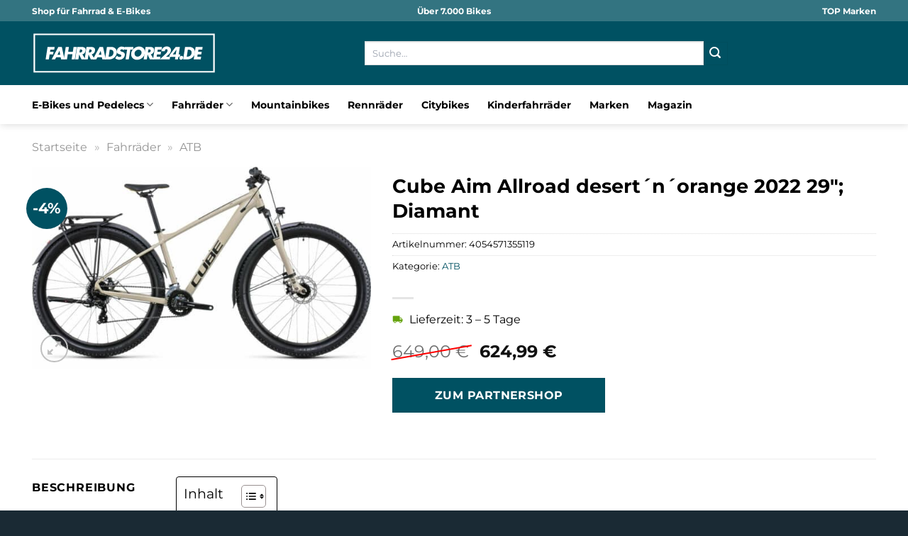

--- FILE ---
content_type: text/html; charset=UTF-8
request_url: https://www.fahrradstore24.de/cube-aim-allroad-desertnorange-2022-29-diamant/
body_size: 30443
content:
<!DOCTYPE html>
<html lang="de" class="loading-site no-js">
<head><meta charset="UTF-8" /><script>if(navigator.userAgent.match(/MSIE|Internet Explorer/i)||navigator.userAgent.match(/Trident\/7\..*?rv:11/i)){var href=document.location.href;if(!href.match(/[?&]nowprocket/)){if(href.indexOf("?")==-1){if(href.indexOf("#")==-1){document.location.href=href+"?nowprocket=1"}else{document.location.href=href.replace("#","?nowprocket=1#")}}else{if(href.indexOf("#")==-1){document.location.href=href+"&nowprocket=1"}else{document.location.href=href.replace("#","&nowprocket=1#")}}}}</script><script>(()=>{class RocketLazyLoadScripts{constructor(){this.v="1.2.5.1",this.triggerEvents=["keydown","mousedown","mousemove","touchmove","touchstart","touchend","wheel"],this.userEventHandler=this.t.bind(this),this.touchStartHandler=this.i.bind(this),this.touchMoveHandler=this.o.bind(this),this.touchEndHandler=this.h.bind(this),this.clickHandler=this.u.bind(this),this.interceptedClicks=[],this.interceptedClickListeners=[],this.l(this),window.addEventListener("pageshow",(t=>{this.persisted=t.persisted,this.everythingLoaded&&this.m()})),document.addEventListener("DOMContentLoaded",(()=>{this.p()})),this.delayedScripts={normal:[],async:[],defer:[]},this.trash=[],this.allJQueries=[]}k(t){document.hidden?t.t():(this.triggerEvents.forEach((e=>window.addEventListener(e,t.userEventHandler,{passive:!0}))),window.addEventListener("touchstart",t.touchStartHandler,{passive:!0}),window.addEventListener("mousedown",t.touchStartHandler),document.addEventListener("visibilitychange",t.userEventHandler))}_(){this.triggerEvents.forEach((t=>window.removeEventListener(t,this.userEventHandler,{passive:!0}))),document.removeEventListener("visibilitychange",this.userEventHandler)}i(t){"HTML"!==t.target.tagName&&(window.addEventListener("touchend",this.touchEndHandler),window.addEventListener("mouseup",this.touchEndHandler),window.addEventListener("touchmove",this.touchMoveHandler,{passive:!0}),window.addEventListener("mousemove",this.touchMoveHandler),t.target.addEventListener("click",this.clickHandler),this.L(t.target,!0),this.M(t.target,"onclick","rocket-onclick"),this.C())}o(t){window.removeEventListener("touchend",this.touchEndHandler),window.removeEventListener("mouseup",this.touchEndHandler),window.removeEventListener("touchmove",this.touchMoveHandler,{passive:!0}),window.removeEventListener("mousemove",this.touchMoveHandler),t.target.removeEventListener("click",this.clickHandler),this.L(t.target,!1),this.M(t.target,"rocket-onclick","onclick"),this.O()}h(){window.removeEventListener("touchend",this.touchEndHandler),window.removeEventListener("mouseup",this.touchEndHandler),window.removeEventListener("touchmove",this.touchMoveHandler,{passive:!0}),window.removeEventListener("mousemove",this.touchMoveHandler)}u(t){t.target.removeEventListener("click",this.clickHandler),this.L(t.target,!1),this.M(t.target,"rocket-onclick","onclick"),this.interceptedClicks.push(t),t.preventDefault(),t.stopPropagation(),t.stopImmediatePropagation(),this.O()}D(){window.removeEventListener("touchstart",this.touchStartHandler,{passive:!0}),window.removeEventListener("mousedown",this.touchStartHandler),this.interceptedClicks.forEach((t=>{t.target.dispatchEvent(new MouseEvent("click",{view:t.view,bubbles:!0,cancelable:!0}))}))}l(t){EventTarget.prototype.addEventListenerBase=EventTarget.prototype.addEventListener,EventTarget.prototype.addEventListener=function(e,i,o){"click"!==e||t.windowLoaded||i===t.clickHandler||t.interceptedClickListeners.push({target:this,func:i,options:o}),(this||window).addEventListenerBase(e,i,o)}}L(t,e){this.interceptedClickListeners.forEach((i=>{i.target===t&&(e?t.removeEventListener("click",i.func,i.options):t.addEventListener("click",i.func,i.options))})),t.parentNode!==document.documentElement&&this.L(t.parentNode,e)}S(){return new Promise((t=>{this.T?this.O=t:t()}))}C(){this.T=!0}O(){this.T=!1}M(t,e,i){t.hasAttribute&&t.hasAttribute(e)&&(event.target.setAttribute(i,event.target.getAttribute(e)),event.target.removeAttribute(e))}t(){this._(this),"loading"===document.readyState?document.addEventListener("DOMContentLoaded",this.R.bind(this)):this.R()}p(){let t=[];document.querySelectorAll("script[type=rocketlazyloadscript][data-rocket-src]").forEach((e=>{let i=e.getAttribute("data-rocket-src");if(i&&0!==i.indexOf("data:")){0===i.indexOf("//")&&(i=location.protocol+i);try{const o=new URL(i).origin;o!==location.origin&&t.push({src:o,crossOrigin:e.crossOrigin||"module"===e.getAttribute("data-rocket-type")})}catch(t){}}})),t=[...new Map(t.map((t=>[JSON.stringify(t),t]))).values()],this.j(t,"preconnect")}async R(){this.lastBreath=Date.now(),this.P(this),this.F(this),this.q(),this.A(),this.I(),await this.U(this.delayedScripts.normal),await this.U(this.delayedScripts.defer),await this.U(this.delayedScripts.async);try{await this.W(),await this.H(this),await this.J()}catch(t){console.error(t)}window.dispatchEvent(new Event("rocket-allScriptsLoaded")),this.everythingLoaded=!0,this.S().then((()=>{this.D()})),this.N()}A(){document.querySelectorAll("script[type=rocketlazyloadscript]").forEach((t=>{t.hasAttribute("data-rocket-src")?t.hasAttribute("async")&&!1!==t.async?this.delayedScripts.async.push(t):t.hasAttribute("defer")&&!1!==t.defer||"module"===t.getAttribute("data-rocket-type")?this.delayedScripts.defer.push(t):this.delayedScripts.normal.push(t):this.delayedScripts.normal.push(t)}))}async B(t){if(await this.G(),!0!==t.noModule||!("noModule"in HTMLScriptElement.prototype))return new Promise((e=>{let i;function o(){(i||t).setAttribute("data-rocket-status","executed"),e()}try{if(navigator.userAgent.indexOf("Firefox/")>0||""===navigator.vendor)i=document.createElement("script"),[...t.attributes].forEach((t=>{let e=t.nodeName;"type"!==e&&("data-rocket-type"===e&&(e="type"),"data-rocket-src"===e&&(e="src"),i.setAttribute(e,t.nodeValue))})),t.text&&(i.text=t.text),i.hasAttribute("src")?(i.addEventListener("load",o),i.addEventListener("error",(function(){i.setAttribute("data-rocket-status","failed"),e()})),setTimeout((()=>{i.isConnected||e()}),1)):(i.text=t.text,o()),t.parentNode.replaceChild(i,t);else{const i=t.getAttribute("data-rocket-type"),n=t.getAttribute("data-rocket-src");i?(t.type=i,t.removeAttribute("data-rocket-type")):t.removeAttribute("type"),t.addEventListener("load",o),t.addEventListener("error",(function(){t.setAttribute("data-rocket-status","failed"),e()})),n?(t.removeAttribute("data-rocket-src"),t.src=n):t.src="data:text/javascript;base64,"+window.btoa(unescape(encodeURIComponent(t.text)))}}catch(i){t.setAttribute("data-rocket-status","failed"),e()}}));t.setAttribute("data-rocket-status","skipped")}async U(t){const e=t.shift();return e&&e.isConnected?(await this.B(e),this.U(t)):Promise.resolve()}I(){this.j([...this.delayedScripts.normal,...this.delayedScripts.defer,...this.delayedScripts.async],"preload")}j(t,e){var i=document.createDocumentFragment();t.forEach((t=>{const o=t.getAttribute&&t.getAttribute("data-rocket-src")||t.src;if(o){const n=document.createElement("link");n.href=o,n.rel=e,"preconnect"!==e&&(n.as="script"),t.getAttribute&&"module"===t.getAttribute("data-rocket-type")&&(n.crossOrigin=!0),t.crossOrigin&&(n.crossOrigin=t.crossOrigin),t.integrity&&(n.integrity=t.integrity),i.appendChild(n),this.trash.push(n)}})),document.head.appendChild(i)}P(t){let e={};function i(i,o){return e[o].eventsToRewrite.indexOf(i)>=0&&!t.everythingLoaded?"rocket-"+i:i}function o(t,o){!function(t){e[t]||(e[t]={originalFunctions:{add:t.addEventListener,remove:t.removeEventListener},eventsToRewrite:[]},t.addEventListener=function(){arguments[0]=i(arguments[0],t),e[t].originalFunctions.add.apply(t,arguments)},t.removeEventListener=function(){arguments[0]=i(arguments[0],t),e[t].originalFunctions.remove.apply(t,arguments)})}(t),e[t].eventsToRewrite.push(o)}function n(e,i){let o=e[i];e[i]=null,Object.defineProperty(e,i,{get:()=>o||function(){},set(n){t.everythingLoaded?o=n:e["rocket"+i]=o=n}})}o(document,"DOMContentLoaded"),o(window,"DOMContentLoaded"),o(window,"load"),o(window,"pageshow"),o(document,"readystatechange"),n(document,"onreadystatechange"),n(window,"onload"),n(window,"onpageshow")}F(t){let e;function i(e){return t.everythingLoaded?e:e.split(" ").map((t=>"load"===t||0===t.indexOf("load.")?"rocket-jquery-load":t)).join(" ")}function o(o){if(o&&o.fn&&!t.allJQueries.includes(o)){o.fn.ready=o.fn.init.prototype.ready=function(e){return t.domReadyFired?e.bind(document)(o):document.addEventListener("rocket-DOMContentLoaded",(()=>e.bind(document)(o))),o([])};const e=o.fn.on;o.fn.on=o.fn.init.prototype.on=function(){return this[0]===window&&("string"==typeof arguments[0]||arguments[0]instanceof String?arguments[0]=i(arguments[0]):"object"==typeof arguments[0]&&Object.keys(arguments[0]).forEach((t=>{const e=arguments[0][t];delete arguments[0][t],arguments[0][i(t)]=e}))),e.apply(this,arguments),this},t.allJQueries.push(o)}e=o}o(window.jQuery),Object.defineProperty(window,"jQuery",{get:()=>e,set(t){o(t)}})}async H(t){const e=document.querySelector("script[data-webpack]");e&&(await async function(){return new Promise((t=>{e.addEventListener("load",t),e.addEventListener("error",t)}))}(),await t.K(),await t.H(t))}async W(){this.domReadyFired=!0,await this.G(),document.dispatchEvent(new Event("rocket-readystatechange")),await this.G(),document.rocketonreadystatechange&&document.rocketonreadystatechange(),await this.G(),document.dispatchEvent(new Event("rocket-DOMContentLoaded")),await this.G(),window.dispatchEvent(new Event("rocket-DOMContentLoaded"))}async J(){await this.G(),document.dispatchEvent(new Event("rocket-readystatechange")),await this.G(),document.rocketonreadystatechange&&document.rocketonreadystatechange(),await this.G(),window.dispatchEvent(new Event("rocket-load")),await this.G(),window.rocketonload&&window.rocketonload(),await this.G(),this.allJQueries.forEach((t=>t(window).trigger("rocket-jquery-load"))),await this.G();const t=new Event("rocket-pageshow");t.persisted=this.persisted,window.dispatchEvent(t),await this.G(),window.rocketonpageshow&&window.rocketonpageshow({persisted:this.persisted}),this.windowLoaded=!0}m(){document.onreadystatechange&&document.onreadystatechange(),window.onload&&window.onload(),window.onpageshow&&window.onpageshow({persisted:this.persisted})}q(){const t=new Map;document.write=document.writeln=function(e){const i=document.currentScript;i||console.error("WPRocket unable to document.write this: "+e);const o=document.createRange(),n=i.parentElement;let s=t.get(i);void 0===s&&(s=i.nextSibling,t.set(i,s));const c=document.createDocumentFragment();o.setStart(c,0),c.appendChild(o.createContextualFragment(e)),n.insertBefore(c,s)}}async G(){Date.now()-this.lastBreath>45&&(await this.K(),this.lastBreath=Date.now())}async K(){return document.hidden?new Promise((t=>setTimeout(t))):new Promise((t=>requestAnimationFrame(t)))}N(){this.trash.forEach((t=>t.remove()))}static run(){const t=new RocketLazyLoadScripts;t.k(t)}}RocketLazyLoadScripts.run()})();</script>
	
	<link rel="profile" href="http://gmpg.org/xfn/11" />
	<link rel="pingback" href="https://www.fahrradstore24.de/xmlrpc.php" />

	<script type="rocketlazyloadscript">(function(html){html.className = html.className.replace(/\bno-js\b/,'js')})(document.documentElement);</script>
<meta name='robots' content='index, follow, max-image-preview:large, max-snippet:-1, max-video-preview:-1' />
	<style>img:is([sizes="auto" i], [sizes^="auto," i]) { contain-intrinsic-size: 3000px 1500px }</style>
	<link rel="preload" href="https://www.fahrradstore24.de/wp-content/plugins/rate-my-post/public/css/fonts/ratemypost.ttf" type="font/ttf" as="font" crossorigin="anonymous"><meta name="viewport" content="width=device-width, initial-scale=1" />
	<!-- This site is optimized with the Yoast SEO plugin v26.3 - https://yoast.com/wordpress/plugins/seo/ -->
	<title>Cube Aim Allroad desert´n´orange 2022 29&quot;; Diamant günstig hier kaufen</title>
	<meta name="description" content="Cube Aim Allroad desert´n´orange 2022 29&quot;; Diamant hier online günstig kaufen ✓ Fahrradstore24.de - täglicher schneller Versand zu dir nach Hause ✓" />
	<link rel="canonical" href="https://www.fahrradstore24.de/cube-aim-allroad-desertnorange-2022-29-diamant/" />
	<meta property="og:locale" content="de_DE" />
	<meta property="og:type" content="article" />
	<meta property="og:title" content="Cube Aim Allroad desert´n´orange 2022 29&quot;; Diamant günstig hier kaufen" />
	<meta property="og:description" content="Cube Aim Allroad desert´n´orange 2022 29&quot;; Diamant hier online günstig kaufen ✓ Fahrradstore24.de - täglicher schneller Versand zu dir nach Hause ✓" />
	<meta property="og:url" content="https://www.fahrradstore24.de/cube-aim-allroad-desertnorange-2022-29-diamant/" />
	<meta property="og:site_name" content="Fahrradstore24.de" />
	<meta property="article:modified_time" content="2024-03-19T18:02:28+00:00" />
	<meta property="og:image" content="https://www.fahrradstore24.de/wp-content/uploads/2024/03/87ae79bb0bec15ffb23d1e09330bf611151049b2_Cube_Aim_Allroad_desert_orange.jpg" />
	<meta property="og:image:width" content="2000" />
	<meta property="og:image:height" content="1196" />
	<meta property="og:image:type" content="image/jpeg" />
	<meta name="twitter:card" content="summary_large_image" />
	<meta name="twitter:label1" content="Geschätzte Lesezeit" />
	<meta name="twitter:data1" content="2 Minuten" />
	<script type="application/ld+json" class="yoast-schema-graph">{"@context":"https://schema.org","@graph":[{"@type":"WebPage","@id":"https://www.fahrradstore24.de/cube-aim-allroad-desertnorange-2022-29-diamant/","url":"https://www.fahrradstore24.de/cube-aim-allroad-desertnorange-2022-29-diamant/","name":"Cube Aim Allroad desert´n´orange 2022 29\"; Diamant günstig hier kaufen","isPartOf":{"@id":"https://www.fahrradstore24.de/#website"},"primaryImageOfPage":{"@id":"https://www.fahrradstore24.de/cube-aim-allroad-desertnorange-2022-29-diamant/#primaryimage"},"image":{"@id":"https://www.fahrradstore24.de/cube-aim-allroad-desertnorange-2022-29-diamant/#primaryimage"},"thumbnailUrl":"https://www.fahrradstore24.de/wp-content/uploads/2024/03/87ae79bb0bec15ffb23d1e09330bf611151049b2_Cube_Aim_Allroad_desert_orange.jpg","datePublished":"2024-03-11T09:37:55+00:00","dateModified":"2024-03-19T18:02:28+00:00","description":"Cube Aim Allroad desert´n´orange 2022 29\"; Diamant hier online günstig kaufen ✓ Fahrradstore24.de - täglicher schneller Versand zu dir nach Hause ✓","breadcrumb":{"@id":"https://www.fahrradstore24.de/cube-aim-allroad-desertnorange-2022-29-diamant/#breadcrumb"},"inLanguage":"de","potentialAction":[{"@type":"ReadAction","target":["https://www.fahrradstore24.de/cube-aim-allroad-desertnorange-2022-29-diamant/"]}]},{"@type":"ImageObject","inLanguage":"de","@id":"https://www.fahrradstore24.de/cube-aim-allroad-desertnorange-2022-29-diamant/#primaryimage","url":"https://www.fahrradstore24.de/wp-content/uploads/2024/03/87ae79bb0bec15ffb23d1e09330bf611151049b2_Cube_Aim_Allroad_desert_orange.jpg","contentUrl":"https://www.fahrradstore24.de/wp-content/uploads/2024/03/87ae79bb0bec15ffb23d1e09330bf611151049b2_Cube_Aim_Allroad_desert_orange.jpg","width":2000,"height":1196,"caption":"Cube Aim Allroad desert´n´orange 2022 29\"; Diamant"},{"@type":"BreadcrumbList","@id":"https://www.fahrradstore24.de/cube-aim-allroad-desertnorange-2022-29-diamant/#breadcrumb","itemListElement":[{"@type":"ListItem","position":1,"name":"Startseite","item":"https://www.fahrradstore24.de/"},{"@type":"ListItem","position":2,"name":"Shop","item":"https://www.fahrradstore24.de/shop/"},{"@type":"ListItem","position":3,"name":"Cube Aim Allroad desert´n´orange 2022 29&#8243;; Diamant"}]},{"@type":"WebSite","@id":"https://www.fahrradstore24.de/#website","url":"https://www.fahrradstore24.de/","name":"Fahrradstore24.de","description":"","publisher":{"@id":"https://www.fahrradstore24.de/#organization"},"potentialAction":[{"@type":"SearchAction","target":{"@type":"EntryPoint","urlTemplate":"https://www.fahrradstore24.de/?s={search_term_string}"},"query-input":{"@type":"PropertyValueSpecification","valueRequired":true,"valueName":"search_term_string"}}],"inLanguage":"de"},{"@type":"Organization","@id":"https://www.fahrradstore24.de/#organization","name":"Fahrradstore24.de","url":"https://www.fahrradstore24.de/","logo":{"@type":"ImageObject","inLanguage":"de","@id":"https://www.fahrradstore24.de/#/schema/logo/image/","url":"https://www.fahrradstore24.de/wp-content/uploads/2024/03/fahrradstore24-favicon.png","contentUrl":"https://www.fahrradstore24.de/wp-content/uploads/2024/03/fahrradstore24-favicon.png","width":756,"height":756,"caption":"Fahrradstore24.de"},"image":{"@id":"https://www.fahrradstore24.de/#/schema/logo/image/"}}]}</script>
	<!-- / Yoast SEO plugin. -->



<link rel='prefetch' href='https://www.fahrradstore24.de/wp-content/themes/flatsome/assets/js/flatsome.js?ver=a0a7aee297766598a20e' />
<link rel='prefetch' href='https://www.fahrradstore24.de/wp-content/themes/flatsome/assets/js/chunk.slider.js?ver=3.18.6' />
<link rel='prefetch' href='https://www.fahrradstore24.de/wp-content/themes/flatsome/assets/js/chunk.popups.js?ver=3.18.6' />
<link rel='prefetch' href='https://www.fahrradstore24.de/wp-content/themes/flatsome/assets/js/chunk.tooltips.js?ver=3.18.6' />
<link rel='prefetch' href='https://www.fahrradstore24.de/wp-content/themes/flatsome/assets/js/woocommerce.js?ver=49415fe6a9266f32f1f2' />
<link data-minify="1" rel='stylesheet' id='maintenanceLayer-css' href='https://www.fahrradstore24.de/wp-content/cache/min/1/wp-content/plugins/dailylead_maintenance/css/layer.css?ver=1761722753' type='text/css' media='all' />
<link data-minify="1" rel='stylesheet' id='rate-my-post-css' href='https://www.fahrradstore24.de/wp-content/cache/min/1/wp-content/plugins/rate-my-post/public/css/rate-my-post.css?ver=1761722754' type='text/css' media='all' />
<style id='rate-my-post-inline-css' type='text/css'>
.rmp-widgets-container p {  font-size: 12px;}.rmp-rating-widget .rmp-icon--ratings {  font-size: 12px;}
</style>
<link rel='stylesheet' id='photoswipe-css' href='https://www.fahrradstore24.de/wp-content/plugins/woocommerce/assets/css/photoswipe/photoswipe.min.css?ver=9.4.1' type='text/css' media='all' />
<link rel='stylesheet' id='photoswipe-default-skin-css' href='https://www.fahrradstore24.de/wp-content/plugins/woocommerce/assets/css/photoswipe/default-skin/default-skin.min.css?ver=9.4.1' type='text/css' media='all' />
<style id='woocommerce-inline-inline-css' type='text/css'>
.woocommerce form .form-row .required { visibility: visible; }
</style>
<link rel='stylesheet' id='ez-toc-css' href='https://www.fahrradstore24.de/wp-content/plugins/easy-table-of-contents/assets/css/screen.min.css?ver=2.0.76' type='text/css' media='all' />
<style id='ez-toc-inline-css' type='text/css'>
div#ez-toc-container .ez-toc-title {font-size: 120%;}div#ez-toc-container .ez-toc-title {font-weight: 500;}div#ez-toc-container ul li , div#ez-toc-container ul li a {font-size: 95%;}div#ez-toc-container ul li , div#ez-toc-container ul li a {font-weight: 500;}div#ez-toc-container nav ul ul li {font-size: 90%;}div#ez-toc-container {background: #fff;border: 1px solid #000000;}div#ez-toc-container p.ez-toc-title , #ez-toc-container .ez_toc_custom_title_icon , #ez-toc-container .ez_toc_custom_toc_icon {color: #000000;}div#ez-toc-container ul.ez-toc-list a {color: #000000;}div#ez-toc-container ul.ez-toc-list a:hover {color: #000000;}div#ez-toc-container ul.ez-toc-list a:visited {color: #000000;}
.ez-toc-container-direction {direction: ltr;}.ez-toc-counter ul{counter-reset: item ;}.ez-toc-counter nav ul li a::before {content: counters(item, '.', decimal) '. ';display: inline-block;counter-increment: item;flex-grow: 0;flex-shrink: 0;margin-right: .2em; float: left; }.ez-toc-widget-direction {direction: ltr;}.ez-toc-widget-container ul{counter-reset: item ;}.ez-toc-widget-container nav ul li a::before {content: counters(item, '.', decimal) '. ';display: inline-block;counter-increment: item;flex-grow: 0;flex-shrink: 0;margin-right: .2em; float: left; }
</style>
<link data-minify="1" rel='stylesheet' id='flatsome-main-css' href='https://www.fahrradstore24.de/wp-content/cache/min/1/wp-content/themes/flatsome/assets/css/flatsome.css?ver=1761722754' type='text/css' media='all' />
<style id='flatsome-main-inline-css' type='text/css'>
@font-face {
				font-family: "fl-icons";
				font-display: block;
				src: url(https://www.fahrradstore24.de/wp-content/themes/flatsome/assets/css/icons/fl-icons.eot?v=3.18.6);
				src:
					url(https://www.fahrradstore24.de/wp-content/themes/flatsome/assets/css/icons/fl-icons.eot#iefix?v=3.18.6) format("embedded-opentype"),
					url(https://www.fahrradstore24.de/wp-content/themes/flatsome/assets/css/icons/fl-icons.woff2?v=3.18.6) format("woff2"),
					url(https://www.fahrradstore24.de/wp-content/themes/flatsome/assets/css/icons/fl-icons.ttf?v=3.18.6) format("truetype"),
					url(https://www.fahrradstore24.de/wp-content/themes/flatsome/assets/css/icons/fl-icons.woff?v=3.18.6) format("woff"),
					url(https://www.fahrradstore24.de/wp-content/themes/flatsome/assets/css/icons/fl-icons.svg?v=3.18.6#fl-icons) format("svg");
			}
</style>
<link data-minify="1" rel='stylesheet' id='flatsome-shop-css' href='https://www.fahrradstore24.de/wp-content/cache/min/1/wp-content/themes/flatsome/assets/css/flatsome-shop.css?ver=1761722754' type='text/css' media='all' />
<script data-minify="1" type="text/javascript" src="https://www.fahrradstore24.de/wp-content/cache/min/1/wp-content/plugins/dailylead_maintenance/js/layerShow.js?ver=1761722754" id="maintenanceLayerShow-js" defer></script>
<script data-minify="1" type="text/javascript" src="https://www.fahrradstore24.de/wp-content/cache/min/1/wp-content/plugins/dailylead_maintenance/js/layer.js?ver=1761722754" id="maintenanceLayer-js" defer></script>
<script type="rocketlazyloadscript" data-rocket-type="text/javascript" data-rocket-src="https://www.fahrradstore24.de/wp-includes/js/jquery/jquery.min.js?ver=3.7.1" id="jquery-core-js" defer></script>
<script type="rocketlazyloadscript" data-rocket-type="text/javascript" data-rocket-src="https://www.fahrradstore24.de/wp-content/plugins/woocommerce/assets/js/jquery-blockui/jquery.blockUI.min.js?ver=2.7.0-wc.9.4.1" id="jquery-blockui-js" data-wp-strategy="defer" defer></script>
<script type="text/javascript" id="wc-add-to-cart-js-extra">
/* <![CDATA[ */
var wc_add_to_cart_params = {"ajax_url":"\/wp-admin\/admin-ajax.php","wc_ajax_url":"\/?wc-ajax=%%endpoint%%","i18n_view_cart":"Warenkorb anzeigen","cart_url":"https:\/\/www.fahrradstore24.de","is_cart":"","cart_redirect_after_add":"no"};
/* ]]> */
</script>
<script type="rocketlazyloadscript" data-rocket-type="text/javascript" data-rocket-src="https://www.fahrradstore24.de/wp-content/plugins/woocommerce/assets/js/frontend/add-to-cart.min.js?ver=9.4.1" id="wc-add-to-cart-js" defer="defer" data-wp-strategy="defer"></script>
<script type="rocketlazyloadscript" data-rocket-type="text/javascript" data-rocket-src="https://www.fahrradstore24.de/wp-content/plugins/woocommerce/assets/js/photoswipe/photoswipe.min.js?ver=4.1.1-wc.9.4.1" id="photoswipe-js" defer="defer" data-wp-strategy="defer"></script>
<script type="rocketlazyloadscript" data-rocket-type="text/javascript" data-rocket-src="https://www.fahrradstore24.de/wp-content/plugins/woocommerce/assets/js/photoswipe/photoswipe-ui-default.min.js?ver=4.1.1-wc.9.4.1" id="photoswipe-ui-default-js" defer="defer" data-wp-strategy="defer"></script>
<script type="text/javascript" id="wc-single-product-js-extra">
/* <![CDATA[ */
var wc_single_product_params = {"i18n_required_rating_text":"Bitte w\u00e4hle eine Bewertung","review_rating_required":"yes","flexslider":{"rtl":false,"animation":"slide","smoothHeight":true,"directionNav":false,"controlNav":"thumbnails","slideshow":false,"animationSpeed":500,"animationLoop":false,"allowOneSlide":false},"zoom_enabled":"","zoom_options":[],"photoswipe_enabled":"1","photoswipe_options":{"shareEl":false,"closeOnScroll":false,"history":false,"hideAnimationDuration":0,"showAnimationDuration":0},"flexslider_enabled":""};
/* ]]> */
</script>
<script type="rocketlazyloadscript" data-rocket-type="text/javascript" data-rocket-src="https://www.fahrradstore24.de/wp-content/plugins/woocommerce/assets/js/frontend/single-product.min.js?ver=9.4.1" id="wc-single-product-js" defer="defer" data-wp-strategy="defer"></script>
<script type="rocketlazyloadscript" data-rocket-type="text/javascript" data-rocket-src="https://www.fahrradstore24.de/wp-content/plugins/woocommerce/assets/js/js-cookie/js.cookie.min.js?ver=2.1.4-wc.9.4.1" id="js-cookie-js" data-wp-strategy="defer" defer></script>
<style>.woocommerce-product-gallery{ opacity: 1 !important; }</style><script type="rocketlazyloadscript">
  var _paq = window._paq = window._paq || [];
  /* tracker methods like "setCustomDimension" should be called before "trackPageView" */
  _paq.push(['trackPageView']);
  _paq.push(['enableLinkTracking']);
  (function() {
    var u="https://stats.dailylead.de/";
    _paq.push(['setTrackerUrl', u+'matomo.php']);
    _paq.push(['setSiteId', '221']);
    var d=document, g=d.createElement('script'), s=d.getElementsByTagName('script')[0];
    g.async=true; g.src=u+'matomo.js'; s.parentNode.insertBefore(g,s);
  })();
</script>
<script type="rocketlazyloadscript" data-minify="1" data-host="https://digistats.de" data-dnt="false" data-rocket-src="https://www.fahrradstore24.de/wp-content/cache/min/1/js/script.js?ver=1761722754" id="ZwSg9rf6GA" async defer></script>	<noscript><style>.woocommerce-product-gallery{ opacity: 1 !important; }</style></noscript>
	<style class='wp-fonts-local' type='text/css'>
@font-face{font-family:Inter;font-style:normal;font-weight:300 900;font-display:fallback;src:url('https://www.fahrradstore24.de/wp-content/plugins/woocommerce/assets/fonts/Inter-VariableFont_slnt,wght.woff2') format('woff2');font-stretch:normal;}
@font-face{font-family:Cardo;font-style:normal;font-weight:400;font-display:fallback;src:url('https://www.fahrradstore24.de/wp-content/plugins/woocommerce/assets/fonts/cardo_normal_400.woff2') format('woff2');}
</style>
<link rel="icon" href="https://www.fahrradstore24.de/wp-content/uploads/2024/03/cropped-fahrradstore24-favicon-32x32.png" sizes="32x32" />
<link rel="icon" href="https://www.fahrradstore24.de/wp-content/uploads/2024/03/cropped-fahrradstore24-favicon-192x192.png" sizes="192x192" />
<link rel="apple-touch-icon" href="https://www.fahrradstore24.de/wp-content/uploads/2024/03/cropped-fahrradstore24-favicon-180x180.png" />
<meta name="msapplication-TileImage" content="https://www.fahrradstore24.de/wp-content/uploads/2024/03/cropped-fahrradstore24-favicon-270x270.png" />
<style id="custom-css" type="text/css">:root {--primary-color: #005162;--fs-color-primary: #005162;--fs-color-secondary: #005162;--fs-color-success: #7a9c59;--fs-color-alert: #b20000;--fs-experimental-link-color: #005162;--fs-experimental-link-color-hover: #000000;}.tooltipster-base {--tooltip-color: #fff;--tooltip-bg-color: #000;}.off-canvas-right .mfp-content, .off-canvas-left .mfp-content {--drawer-width: 300px;}.off-canvas .mfp-content.off-canvas-cart {--drawer-width: 360px;}.container-width, .full-width .ubermenu-nav, .container, .row{max-width: 1220px}.row.row-collapse{max-width: 1190px}.row.row-small{max-width: 1212.5px}.row.row-large{max-width: 1250px}.header-main{height: 90px}#logo img{max-height: 90px}#logo{width:260px;}#logo img{padding:8px 0;}.header-bottom{min-height: 55px}.header-top{min-height: 30px}.transparent .header-main{height: 90px}.transparent #logo img{max-height: 90px}.has-transparent + .page-title:first-of-type,.has-transparent + #main > .page-title,.has-transparent + #main > div > .page-title,.has-transparent + #main .page-header-wrapper:first-of-type .page-title{padding-top: 170px;}.header.show-on-scroll,.stuck .header-main{height:70px!important}.stuck #logo img{max-height: 70px!important}.search-form{ width: 55%;}.header-bg-color {background-color: #005162}.header-bottom {background-color: #ffffff}.top-bar-nav > li > a{line-height: 16px }.header-main .nav > li > a{line-height: 16px }.stuck .header-main .nav > li > a{line-height: 50px }.header-bottom-nav > li > a{line-height: 16px }@media (max-width: 549px) {.header-main{height: 70px}#logo img{max-height: 70px}}.main-menu-overlay{background-color: #ffffff}.header-top{background-color:#337481!important;}body{color: #000000}h1,h2,h3,h4,h5,h6,.heading-font{color: #000000;}body{font-size: 100%;}body{font-family: Montserrat, sans-serif;}body {font-weight: 400;font-style: normal;}.nav > li > a {font-family: Montserrat, sans-serif;}.mobile-sidebar-levels-2 .nav > li > ul > li > a {font-family: Montserrat, sans-serif;}.nav > li > a,.mobile-sidebar-levels-2 .nav > li > ul > li > a {font-weight: 700;font-style: normal;}h1,h2,h3,h4,h5,h6,.heading-font, .off-canvas-center .nav-sidebar.nav-vertical > li > a{font-family: Montserrat, sans-serif;}h1,h2,h3,h4,h5,h6,.heading-font,.banner h1,.banner h2 {font-weight: 700;font-style: normal;}.alt-font{font-family: "Dancing Script", sans-serif;}.alt-font {font-weight: 400!important;font-style: normal!important;}.header:not(.transparent) .top-bar-nav > li > a {color: #ffffff;}.header:not(.transparent) .header-nav-main.nav > li > a {color: #ffffff;}.header:not(.transparent) .header-bottom-nav.nav > li > a{color: #000000;}.widget:where(:not(.widget_shopping_cart)) a{color: #000000;}.widget:where(:not(.widget_shopping_cart)) a:hover{color: #005162;}.widget .tagcloud a:hover{border-color: #005162; background-color: #005162;}.has-equal-box-heights .box-image {padding-top: 100%;}@media screen and (min-width: 550px){.products .box-vertical .box-image{min-width: 300px!important;width: 300px!important;}}.header-main .social-icons,.header-main .cart-icon strong,.header-main .menu-title,.header-main .header-button > .button.is-outline,.header-main .nav > li > a > i:not(.icon-angle-down){color: #ffffff!important;}.header-main .header-button > .button.is-outline,.header-main .cart-icon strong:after,.header-main .cart-icon strong{border-color: #ffffff!important;}.header-main .header-button > .button:not(.is-outline){background-color: #ffffff!important;}.header-main .current-dropdown .cart-icon strong,.header-main .header-button > .button:hover,.header-main .header-button > .button:hover i,.header-main .header-button > .button:hover span{color:#FFF!important;}.header-main .menu-title:hover,.header-main .social-icons a:hover,.header-main .header-button > .button.is-outline:hover,.header-main .nav > li > a:hover > i:not(.icon-angle-down){color: #ffffff!important;}.header-main .current-dropdown .cart-icon strong,.header-main .header-button > .button:hover{background-color: #ffffff!important;}.header-main .current-dropdown .cart-icon strong:after,.header-main .current-dropdown .cart-icon strong,.header-main .header-button > .button:hover{border-color: #ffffff!important;}.absolute-footer, html{background-color: #1a2a34}.page-title-small + main .product-container > .row{padding-top:0;}.nav-vertical-fly-out > li + li {border-top-width: 1px; border-top-style: solid;}/* Custom CSS */.header-vertical-menu__fly-out .current-dropdown.menu-item .nav-dropdown {display: block;}.header-vertical-menu__opener {font-size: initial;}.off-canvas-right .mfp-content, .off-canvas-left .mfp-content {max-width: 320px;width:100%}.off-canvas-left.mfp-ready .mfp-close {color: black;}.product-summary .woocommerce-Price-currencySymbol {font-size: inherit;vertical-align: inherit;margin-top: inherit;}.product-section-title-related {text-align: center;padding-top: 45px;}.yith-wcwl-add-to-wishlist {margin-top: 10px;margin-bottom: 30px;}.page-title {margin-top: 20px;}@media screen and (min-width: 850px) {.page-title-inner {padding-top: 0;min-height: auto;}}/*** START Sticky Banner ***/.sticky-add-to-cart__product img {display: none;}.sticky-add-to-cart__product .product-title-small {display: none;}.sticky-add-to-cart--active .cart {padding-top: 5px;padding-bottom: 5px;max-width: 250px;flex-grow: 1;font-size: smaller;margin-bottom: 0;}.sticky-add-to-cart.sticky-add-to-cart--active .single_add_to_cart_button{margin: 0;padding-top: 10px;padding-bottom: 10px;border-radius: 99px;width: 100%;line-height: 1.5;}.single_add_to_cart_button,.sticky-add-to-cart:not(.sticky-add-to-cart--active) .single_add_to_cart_button {padding: 5px;max-width: 300px;width:100%;margin:0;}.sticky-add-to-cart--active {-webkit-backdrop-filter: blur(7px);backdrop-filter: blur(7px);display: flex;justify-content: center;padding: 3px 10px;}.sticky-add-to-cart__product .product-title-small {height: 14px;overflow: hidden;}.sticky-add-to-cart--active .woocommerce-variation-price, .sticky-add-to-cart--active .product-page-price {font-size: 24px;}.sticky-add-to-cart--active .price del {font-size: 50%;margin-bottom: 4px;}.sticky-add-to-cart--active .price del::after {width: 50%;}.sticky-add-to-cart__product {margin-right: 5px;}/*** END Sticky Banner ***/.yadore {display: grid;grid-template-columns: repeat(4,minmax(0,1fr));gap:1rem;}.col-4 .yadore {display: grid;grid-template-columns: repeat(4,minmax(0,1fr));gap:1rem;}.yadore .yadore-item {background: #fff;border-radius: 15px;}.yadore .yadore-item li.delivery_time,.yadore .yadore-item li.stock_status,.yadore .yadore-item li.stock_status.nicht {list-style-type: none;padding: 0px 0 0px 24px;margin: 0px!important;}.yadore .yadore-item img:not(.logo) {min-height: 170px;max-height: 170px;}.yadore .yadore-item img.logo {max-width: 70px;max-height: 30px;}.ayo-logo-name {margin-top: 12px;display: block;white-space: nowrap;font-size: xx-small;}.product-info {display: flex;flex-direction: column;padding-bottom: 0;}.product-info.product-title {order: 1;}.product-info .is-divider {order: 2;}.product-info .product-short-description {order: 3;}.product-info .product-short-description li {list-style-type: none;padding: 0px 0 0px 24px;margin: 0px 0px 3px 0px!important;}li.delivery_time,.product-info .product-short-description li.delivery_time {background: url([data-uri]) no-repeat left center;}li.delivery_time,.product-info .product-short-description li.delivery_time {background: url([data-uri]) no-repeat left center;}li.stock_status,.product-info .product-short-description li.stock_status {background: url([data-uri]) no-repeat left center;}li.stock_status.nicht,.product-info .product-short-description li.stock_status.nicht {background: url([data-uri]) no-repeat left center;}.product-info .price-wrapper {order: 4;}.product-info .price-wrapper .price {margin: 0;}.product-info .cart,.product-info .sticky-add-to-cart-wrapper {order:5;margin: 25px 0;}.product-info .yith-wcwl-add-to-wishlist {order: 6;margin: 0;}.overflow-hidden { overflow: hidden;}.overflow-hidden.banner h3 {line-height: 0;}.nowrap { white-space: nowrap;}.height-40 {height: 40px !important;}.m-0 {margin: 0 !important;}a.stretched-link:after {position: absolute;top: 0;right: 0;bottom: 0;left: 0;pointer-events: auto;content: "";background-color: rgba(0,0,0,0.0);z-index: 1;}.z-index-0 {z-index: 0;}.z-index-10 {z-index: 10;}.price del {text-decoration-line: none;position: relative;}.price del::after {content: '';position: absolute;border-top: 2px solid red;width: 100%;height: 100%;left: 0;transform: rotate(-10deg);top: 50%;}.product-small.box .box-image .image-cover img {object-fit: contain;}.product-small.box .box-image {text-align: center;}.product-small.box .box-text .title-wrapper {max-height: 75px;overflow: hidden;margin-bottom: 15px;}.woocommerce-product-gallery__wrapper .woocommerce-product-gallery__image a img {max-height: 420px;width: auto;margin: 0 auto;display: block;}.has-equal-box-heights .box-image img {-o-object-fit: contain;object-fit: contain;}/* START Mobile Menu */.off-canvas-left .mfp-content, .off-canvas-right .mfp-content {width: 85%;max-width: 360px;}.off-canvas-left .mfp-content .nav>li>a, .off-canvas-right .mfp-content .nav>li>a,.mobile-sidebar-levels-2 .nav-slide>li>.sub-menu>li:not(.nav-slide-header)>a, .mobile-sidebar-levels-2 .nav-slide>li>ul.children>li:not(.nav-slide-header)>a {font-size: 1.1em;color: #000;}.mobile-sidebar-levels-2 .nav-slide>li>.sub-menu>li:not(.nav-slide-header)>a, .mobile-sidebar-levels-2 .nav-slide>li>ul.children>li:not(.nav-slide-header)>a {text-transform: none;}/* END Mobile Menu *//*** START MENU frühes umschalten auf MobileCSS ***/@media (min-width: 850px) and (max-width: 1200px) {header [data-show=show-for-medium], header .show-for-medium {display: block !important;}}@media (max-width: 1200px) {header [data-show=hide-for-medium], header .hide-for-medium {display: none !important;}.medium-logo-center .logo {-webkit-box-ordinal-group: 2;-ms-flex-order: 2;order: 2;}header .show-for-medium.flex-right {-webkit-box-ordinal-group: 3;-ms-flex-order: 3;order: 3;}.medium-logo-center .logo img {margin: 0 auto;}}/*** END MENUfrühes umschalten auf MobileCSS ***/#masthead .flex-left .header-nav.header-nav-main.nav.nav-left {-webkit-box-pack: center;-ms-flex-pack: center;justify-content: center;}.logo-left .logo {margin-left: 0;margin-right: 0px;}.product-small.box .box-image {aspect-ratio: 1/1;}.product-small.box .box-image img {width: auto;max-height: 250px;}.product-title a {color: #000000;}.product-title a:hover {color: var(--fs-experimental-link-color);}/* Custom CSS Tablet */@media (max-width: 849px){.nav li a,.nav-vertical>li>ul li a,.nav-slide-header .toggle,.mobile-sidebar-levels-2 .nav-slide>li>ul.children>li>a, .mobile-sidebar-levels-2 .nav-slide>li>.sub-menu>li>a {color: #000 !important;opacity: 1;}/*** START Sticky Banner ***/.sticky-add-to-cart--active {justify-content: space-between;font-size: .9em;}/*** END Sticky Banner ***/.post-title.is-large {font-size: 1.75em;}}/* Custom CSS Mobile */@media (max-width: 549px){/*** START Sticky Banner ***/.sticky-add-to-cart:not(.sticky-add-to-cart--active) {width: 100% !important;max-width: 100%;}.sticky-add-to-cart:not(.sticky-add-to-cart--active) .single_add_to_cart_button {padding: 5px 25px;max-width: 100%;}/*** END Sticky Banner ***/.single_add_to_cart_button {padding: 5px 25px;max-width: 100%;width: 100%;}.yadore,.col-4 .yadore {grid-template-columns: repeat(1,minmax(0,1fr));}}.label-new.menu-item > a:after{content:"Neu";}.label-hot.menu-item > a:after{content:"Hot";}.label-sale.menu-item > a:after{content:"Aktion";}.label-popular.menu-item > a:after{content:"Beliebt";}</style><style id="kirki-inline-styles">/* cyrillic-ext */
@font-face {
  font-family: 'Montserrat';
  font-style: normal;
  font-weight: 400;
  font-display: swap;
  src: url(https://www.fahrradstore24.de/wp-content/fonts/montserrat/JTUSjIg1_i6t8kCHKm459WRhyzbi.woff2) format('woff2');
  unicode-range: U+0460-052F, U+1C80-1C8A, U+20B4, U+2DE0-2DFF, U+A640-A69F, U+FE2E-FE2F;
}
/* cyrillic */
@font-face {
  font-family: 'Montserrat';
  font-style: normal;
  font-weight: 400;
  font-display: swap;
  src: url(https://www.fahrradstore24.de/wp-content/fonts/montserrat/JTUSjIg1_i6t8kCHKm459W1hyzbi.woff2) format('woff2');
  unicode-range: U+0301, U+0400-045F, U+0490-0491, U+04B0-04B1, U+2116;
}
/* vietnamese */
@font-face {
  font-family: 'Montserrat';
  font-style: normal;
  font-weight: 400;
  font-display: swap;
  src: url(https://www.fahrradstore24.de/wp-content/fonts/montserrat/JTUSjIg1_i6t8kCHKm459WZhyzbi.woff2) format('woff2');
  unicode-range: U+0102-0103, U+0110-0111, U+0128-0129, U+0168-0169, U+01A0-01A1, U+01AF-01B0, U+0300-0301, U+0303-0304, U+0308-0309, U+0323, U+0329, U+1EA0-1EF9, U+20AB;
}
/* latin-ext */
@font-face {
  font-family: 'Montserrat';
  font-style: normal;
  font-weight: 400;
  font-display: swap;
  src: url(https://www.fahrradstore24.de/wp-content/fonts/montserrat/JTUSjIg1_i6t8kCHKm459Wdhyzbi.woff2) format('woff2');
  unicode-range: U+0100-02BA, U+02BD-02C5, U+02C7-02CC, U+02CE-02D7, U+02DD-02FF, U+0304, U+0308, U+0329, U+1D00-1DBF, U+1E00-1E9F, U+1EF2-1EFF, U+2020, U+20A0-20AB, U+20AD-20C0, U+2113, U+2C60-2C7F, U+A720-A7FF;
}
/* latin */
@font-face {
  font-family: 'Montserrat';
  font-style: normal;
  font-weight: 400;
  font-display: swap;
  src: url(https://www.fahrradstore24.de/wp-content/fonts/montserrat/JTUSjIg1_i6t8kCHKm459Wlhyw.woff2) format('woff2');
  unicode-range: U+0000-00FF, U+0131, U+0152-0153, U+02BB-02BC, U+02C6, U+02DA, U+02DC, U+0304, U+0308, U+0329, U+2000-206F, U+20AC, U+2122, U+2191, U+2193, U+2212, U+2215, U+FEFF, U+FFFD;
}
/* cyrillic-ext */
@font-face {
  font-family: 'Montserrat';
  font-style: normal;
  font-weight: 700;
  font-display: swap;
  src: url(https://www.fahrradstore24.de/wp-content/fonts/montserrat/JTUSjIg1_i6t8kCHKm459WRhyzbi.woff2) format('woff2');
  unicode-range: U+0460-052F, U+1C80-1C8A, U+20B4, U+2DE0-2DFF, U+A640-A69F, U+FE2E-FE2F;
}
/* cyrillic */
@font-face {
  font-family: 'Montserrat';
  font-style: normal;
  font-weight: 700;
  font-display: swap;
  src: url(https://www.fahrradstore24.de/wp-content/fonts/montserrat/JTUSjIg1_i6t8kCHKm459W1hyzbi.woff2) format('woff2');
  unicode-range: U+0301, U+0400-045F, U+0490-0491, U+04B0-04B1, U+2116;
}
/* vietnamese */
@font-face {
  font-family: 'Montserrat';
  font-style: normal;
  font-weight: 700;
  font-display: swap;
  src: url(https://www.fahrradstore24.de/wp-content/fonts/montserrat/JTUSjIg1_i6t8kCHKm459WZhyzbi.woff2) format('woff2');
  unicode-range: U+0102-0103, U+0110-0111, U+0128-0129, U+0168-0169, U+01A0-01A1, U+01AF-01B0, U+0300-0301, U+0303-0304, U+0308-0309, U+0323, U+0329, U+1EA0-1EF9, U+20AB;
}
/* latin-ext */
@font-face {
  font-family: 'Montserrat';
  font-style: normal;
  font-weight: 700;
  font-display: swap;
  src: url(https://www.fahrradstore24.de/wp-content/fonts/montserrat/JTUSjIg1_i6t8kCHKm459Wdhyzbi.woff2) format('woff2');
  unicode-range: U+0100-02BA, U+02BD-02C5, U+02C7-02CC, U+02CE-02D7, U+02DD-02FF, U+0304, U+0308, U+0329, U+1D00-1DBF, U+1E00-1E9F, U+1EF2-1EFF, U+2020, U+20A0-20AB, U+20AD-20C0, U+2113, U+2C60-2C7F, U+A720-A7FF;
}
/* latin */
@font-face {
  font-family: 'Montserrat';
  font-style: normal;
  font-weight: 700;
  font-display: swap;
  src: url(https://www.fahrradstore24.de/wp-content/fonts/montserrat/JTUSjIg1_i6t8kCHKm459Wlhyw.woff2) format('woff2');
  unicode-range: U+0000-00FF, U+0131, U+0152-0153, U+02BB-02BC, U+02C6, U+02DA, U+02DC, U+0304, U+0308, U+0329, U+2000-206F, U+20AC, U+2122, U+2191, U+2193, U+2212, U+2215, U+FEFF, U+FFFD;
}/* vietnamese */
@font-face {
  font-family: 'Dancing Script';
  font-style: normal;
  font-weight: 400;
  font-display: swap;
  src: url(https://www.fahrradstore24.de/wp-content/fonts/dancing-script/If2cXTr6YS-zF4S-kcSWSVi_sxjsohD9F50Ruu7BMSo3Rep8ltA.woff2) format('woff2');
  unicode-range: U+0102-0103, U+0110-0111, U+0128-0129, U+0168-0169, U+01A0-01A1, U+01AF-01B0, U+0300-0301, U+0303-0304, U+0308-0309, U+0323, U+0329, U+1EA0-1EF9, U+20AB;
}
/* latin-ext */
@font-face {
  font-family: 'Dancing Script';
  font-style: normal;
  font-weight: 400;
  font-display: swap;
  src: url(https://www.fahrradstore24.de/wp-content/fonts/dancing-script/If2cXTr6YS-zF4S-kcSWSVi_sxjsohD9F50Ruu7BMSo3ROp8ltA.woff2) format('woff2');
  unicode-range: U+0100-02BA, U+02BD-02C5, U+02C7-02CC, U+02CE-02D7, U+02DD-02FF, U+0304, U+0308, U+0329, U+1D00-1DBF, U+1E00-1E9F, U+1EF2-1EFF, U+2020, U+20A0-20AB, U+20AD-20C0, U+2113, U+2C60-2C7F, U+A720-A7FF;
}
/* latin */
@font-face {
  font-family: 'Dancing Script';
  font-style: normal;
  font-weight: 400;
  font-display: swap;
  src: url(https://www.fahrradstore24.de/wp-content/fonts/dancing-script/If2cXTr6YS-zF4S-kcSWSVi_sxjsohD9F50Ruu7BMSo3Sup8.woff2) format('woff2');
  unicode-range: U+0000-00FF, U+0131, U+0152-0153, U+02BB-02BC, U+02C6, U+02DA, U+02DC, U+0304, U+0308, U+0329, U+2000-206F, U+20AC, U+2122, U+2191, U+2193, U+2212, U+2215, U+FEFF, U+FFFD;
}</style><noscript><style id="rocket-lazyload-nojs-css">.rll-youtube-player, [data-lazy-src]{display:none !important;}</style></noscript></head>

<body class="wp-singular product-template-default single single-product postid-6878 wp-theme-flatsome wp-child-theme-flatsome-child theme-flatsome woocommerce woocommerce-page woocommerce-no-js header-shadow lightbox nav-dropdown-has-arrow nav-dropdown-has-shadow nav-dropdown-has-border mobile-submenu-slide mobile-submenu-slide-levels-2">


<a class="skip-link screen-reader-text" href="#main">Zum Inhalt springen</a>

<div id="wrapper">

	
	<header id="header" class="header ">
		<div class="header-wrapper">
			<div id="top-bar" class="header-top hide-for-sticky nav-dark flex-has-center hide-for-medium">
    <div class="flex-row container">
      <div class="flex-col hide-for-medium flex-left">
          <ul class="nav nav-left medium-nav-center nav-small  nav-divided">
              <li class="html custom html_topbar_left"><strong>Shop für Fahrrad & E-Bikes</strong></li>          </ul>
      </div>

      <div class="flex-col hide-for-medium flex-center">
          <ul class="nav nav-center nav-small  nav-divided">
              <li class="html custom html_topbar_right"><strong>Über 7.000 Bikes</strong></li>          </ul>
      </div>

      <div class="flex-col hide-for-medium flex-right">
         <ul class="nav top-bar-nav nav-right nav-small  nav-divided">
              <li class="html custom html_top_right_text"><strong>TOP Marken</strong></li>          </ul>
      </div>

      
    </div>
</div>
<div id="masthead" class="header-main hide-for-sticky nav-dark">
      <div class="header-inner flex-row container logo-left medium-logo-center" role="navigation">

          <!-- Logo -->
          <div id="logo" class="flex-col logo">
            
<!-- Header logo -->
<a href="https://www.fahrradstore24.de/" title="Fahrradstore24.de" rel="home">
		<img width="1" height="1" src="data:image/svg+xml,%3Csvg%20xmlns='http://www.w3.org/2000/svg'%20viewBox='0%200%201%201'%3E%3C/svg%3E" class="header_logo header-logo" alt="Fahrradstore24.de" data-lazy-src="https://www.fahrradstore24.de/wp-content/uploads/2024/03/fahrradstore24-de-logo.svg"/><noscript><img width="1" height="1" src="https://www.fahrradstore24.de/wp-content/uploads/2024/03/fahrradstore24-de-logo.svg" class="header_logo header-logo" alt="Fahrradstore24.de"/></noscript><img  width="1" height="1" src="data:image/svg+xml,%3Csvg%20xmlns='http://www.w3.org/2000/svg'%20viewBox='0%200%201%201'%3E%3C/svg%3E" class="header-logo-dark" alt="Fahrradstore24.de" data-lazy-src="https://www.fahrradstore24.de/wp-content/uploads/2024/03/fahrradstore24-de-logo.svg"/><noscript><img  width="1" height="1" src="https://www.fahrradstore24.de/wp-content/uploads/2024/03/fahrradstore24-de-logo.svg" class="header-logo-dark" alt="Fahrradstore24.de"/></noscript></a>
          </div>

          <!-- Mobile Left Elements -->
          <div class="flex-col show-for-medium flex-left">
            <ul class="mobile-nav nav nav-left ">
              <li class="header-search header-search-lightbox has-icon">
			<a href="#search-lightbox" aria-label="Suche" data-open="#search-lightbox" data-focus="input.search-field"
		class="is-small">
		<i class="icon-search" style="font-size:16px;" ></i></a>
		
	<div id="search-lightbox" class="mfp-hide dark text-center">
		<div class="searchform-wrapper ux-search-box relative is-large"><form role="search" method="get" class="searchform" action="https://www.fahrradstore24.de/">
	<div class="flex-row relative">
						<div class="flex-col flex-grow">
			<label class="screen-reader-text" for="woocommerce-product-search-field-0">Suche nach:</label>
			<input type="search" id="woocommerce-product-search-field-0" class="search-field mb-0" placeholder="Suche&hellip;" value="" name="s" />
			<input type="hidden" name="post_type" value="product" />
					</div>
		<div class="flex-col">
			<button type="submit" value="Suche" class="ux-search-submit submit-button secondary button  icon mb-0" aria-label="Übermitteln">
				<i class="icon-search" ></i>			</button>
		</div>
	</div>
	<div class="live-search-results text-left z-top"></div>
</form>
</div>	</div>
</li>
            </ul>
          </div>

          <!-- Left Elements -->
          <div class="flex-col hide-for-medium flex-left
            flex-grow">
            <ul class="header-nav header-nav-main nav nav-left  nav-size-medium nav-spacing-xlarge" >
              <li class="header-search-form search-form html relative has-icon">
	<div class="header-search-form-wrapper">
		<div class="searchform-wrapper ux-search-box relative is-normal"><form role="search" method="get" class="searchform" action="https://www.fahrradstore24.de/">
	<div class="flex-row relative">
						<div class="flex-col flex-grow">
			<label class="screen-reader-text" for="woocommerce-product-search-field-1">Suche nach:</label>
			<input type="search" id="woocommerce-product-search-field-1" class="search-field mb-0" placeholder="Suche&hellip;" value="" name="s" />
			<input type="hidden" name="post_type" value="product" />
					</div>
		<div class="flex-col">
			<button type="submit" value="Suche" class="ux-search-submit submit-button secondary button  icon mb-0" aria-label="Übermitteln">
				<i class="icon-search" ></i>			</button>
		</div>
	</div>
	<div class="live-search-results text-left z-top"></div>
</form>
</div>	</div>
</li>
            </ul>
          </div>

          <!-- Right Elements -->
          <div class="flex-col hide-for-medium flex-right">
            <ul class="header-nav header-nav-main nav nav-right  nav-size-medium nav-spacing-xlarge">
                          </ul>
          </div>

          <!-- Mobile Right Elements -->
          <div class="flex-col show-for-medium flex-right">
            <ul class="mobile-nav nav nav-right ">
              <li class="nav-icon has-icon">
  		<a href="#" data-open="#main-menu" data-pos="right" data-bg="main-menu-overlay" data-color="" class="is-small" aria-label="Menü" aria-controls="main-menu" aria-expanded="false">

		  <i class="icon-menu" ></i>
		  		</a>
	</li>
            </ul>
          </div>

      </div>

      </div>
<div id="wide-nav" class="header-bottom wide-nav hide-for-sticky hide-for-medium">
    <div class="flex-row container">

                        <div class="flex-col hide-for-medium flex-left">
                <ul class="nav header-nav header-bottom-nav nav-left  nav-size-medium nav-spacing-xlarge">
                    <li id="menu-item-15902" class="menu-item menu-item-type-taxonomy menu-item-object-product_cat menu-item-has-children menu-item-15902 menu-item-design-default has-dropdown"><a href="https://www.fahrradstore24.de/e-bikes-und-pedelecs/" class="nav-top-link" aria-expanded="false" aria-haspopup="menu">E-Bikes und Pedelecs<i class="icon-angle-down" ></i></a>
<ul class="sub-menu nav-dropdown nav-dropdown-default">
	<li id="menu-item-15905" class="menu-item menu-item-type-taxonomy menu-item-object-product_cat menu-item-has-children menu-item-15905 nav-dropdown-col"><a href="https://www.fahrradstore24.de/e-mountainbike/">E-Mountainbike</a>
	<ul class="sub-menu nav-column nav-dropdown-default">
		<li id="menu-item-15906" class="menu-item menu-item-type-taxonomy menu-item-object-product_cat menu-item-15906"><a href="https://www.fahrradstore24.de/e-mtb-fully/">E-MTB Fully</a></li>
		<li id="menu-item-15907" class="menu-item menu-item-type-taxonomy menu-item-object-product_cat menu-item-15907"><a href="https://www.fahrradstore24.de/e-mtb-hardtail/">E-MTB Hardtail</a></li>
	</ul>
</li>
	<li id="menu-item-15908" class="menu-item menu-item-type-taxonomy menu-item-object-product_cat menu-item-has-children menu-item-15908 nav-dropdown-col"><a href="https://www.fahrradstore24.de/e-road-e-gravel-bike/">E-Road &amp; E-Gravel Bike</a>
	<ul class="sub-menu nav-column nav-dropdown-default">
		<li id="menu-item-15909" class="menu-item menu-item-type-taxonomy menu-item-object-product_cat menu-item-15909"><a href="https://www.fahrradstore24.de/e-cross-fitnessbike/">E-Cross &amp; Fitnessbike</a></li>
		<li id="menu-item-15910" class="menu-item menu-item-type-taxonomy menu-item-object-product_cat menu-item-15910"><a href="https://www.fahrradstore24.de/e-gravelbike/">E-Gravelbike</a></li>
		<li id="menu-item-15911" class="menu-item menu-item-type-taxonomy menu-item-object-product_cat menu-item-15911"><a href="https://www.fahrradstore24.de/e-rennrad/">E-Rennrad</a></li>
	</ul>
</li>
	<li id="menu-item-15912" class="menu-item menu-item-type-taxonomy menu-item-object-product_cat menu-item-has-children menu-item-15912 nav-dropdown-col"><a href="https://www.fahrradstore24.de/e-touren-bike/">E-Touren Bike</a>
	<ul class="sub-menu nav-column nav-dropdown-default">
		<li id="menu-item-15913" class="menu-item menu-item-type-taxonomy menu-item-object-product_cat menu-item-15913"><a href="https://www.fahrradstore24.de/e-city-urbanbike/">E-City &amp; Urbanbike</a></li>
		<li id="menu-item-15914" class="menu-item menu-item-type-taxonomy menu-item-object-product_cat menu-item-15914"><a href="https://www.fahrradstore24.de/e-faltrad/">E-Faltrad</a></li>
		<li id="menu-item-15915" class="menu-item menu-item-type-taxonomy menu-item-object-product_cat menu-item-15915"><a href="https://www.fahrradstore24.de/e-trekking-tourenbike-suv/">E-Trekking &amp; Tourenbike / SUV</a></li>
	</ul>
</li>
	<li id="menu-item-15904" class="menu-item menu-item-type-taxonomy menu-item-object-product_cat menu-item-has-children menu-item-15904 nav-dropdown-col"><a href="https://www.fahrradstore24.de/e-bike-fuer-kids/">E-Bike für Kids</a>
	<ul class="sub-menu nav-column nav-dropdown-default">
		<li id="menu-item-15951" class="menu-item menu-item-type-taxonomy menu-item-object-product_cat menu-item-15951"><a href="https://www.fahrradstore24.de/e-bike-fuer-kids/">Alle</a></li>
	</ul>
</li>
	<li id="menu-item-15903" class="menu-item menu-item-type-taxonomy menu-item-object-product_cat menu-item-has-children menu-item-15903 nav-dropdown-col"><a href="https://www.fahrradstore24.de/e-bike-s-pedelec-bis-45-km-h/">E-Bike / S-Pedelec bis 45 km/h</a>
	<ul class="sub-menu nav-column nav-dropdown-default">
		<li id="menu-item-15950" class="menu-item menu-item-type-taxonomy menu-item-object-product_cat menu-item-15950"><a href="https://www.fahrradstore24.de/e-bike-s-pedelec-bis-45-km-h/">Alle</a></li>
	</ul>
</li>
</ul>
</li>
<li id="menu-item-15916" class="menu-item menu-item-type-taxonomy menu-item-object-product_cat current-product-ancestor menu-item-has-children menu-item-15916 menu-item-design-default has-dropdown"><a href="https://www.fahrradstore24.de/fahrraeder/" class="nav-top-link" aria-expanded="false" aria-haspopup="menu">Fahrräder<i class="icon-angle-down" ></i></a>
<ul class="sub-menu nav-dropdown nav-dropdown-default">
	<li id="menu-item-15919" class="menu-item menu-item-type-taxonomy menu-item-object-product_cat menu-item-has-children menu-item-15919 nav-dropdown-col"><a href="https://www.fahrradstore24.de/mountainbike/">Mountainbike</a>
	<ul class="sub-menu nav-column nav-dropdown-default">
		<li id="menu-item-15920" class="menu-item menu-item-type-taxonomy menu-item-object-product_cat menu-item-15920"><a href="https://www.fahrradstore24.de/dirtbike-bmx-rad-trialbike/">Dirtbike, BMX-Rad, Trialbike</a></li>
		<li id="menu-item-15921" class="menu-item menu-item-type-taxonomy menu-item-object-product_cat menu-item-15921"><a href="https://www.fahrradstore24.de/mtb-fully/">MTB Fully</a></li>
		<li id="menu-item-15922" class="menu-item menu-item-type-taxonomy menu-item-object-product_cat menu-item-15922"><a href="https://www.fahrradstore24.de/mtb-hardtail/">MTB Hardtail</a></li>
	</ul>
</li>
	<li id="menu-item-15924" class="menu-item menu-item-type-taxonomy menu-item-object-product_cat menu-item-has-children menu-item-15924 nav-dropdown-col"><a href="https://www.fahrradstore24.de/road-gravel/">Road &amp; Gravel</a>
	<ul class="sub-menu nav-column nav-dropdown-default">
		<li id="menu-item-15925" class="menu-item menu-item-type-taxonomy menu-item-object-product_cat menu-item-15925"><a href="https://www.fahrradstore24.de/crossbike-fitnessbike/">Crossbike &amp; Fitnessbike</a></li>
		<li id="menu-item-15926" class="menu-item menu-item-type-taxonomy menu-item-object-product_cat menu-item-15926"><a href="https://www.fahrradstore24.de/gravelbike-cyclocross-bike/">Gravelbike &amp; Cyclocross Bike</a></li>
		<li id="menu-item-15927" class="menu-item menu-item-type-taxonomy menu-item-object-product_cat menu-item-15927"><a href="https://www.fahrradstore24.de/rennrad/">Rennrad</a></li>
		<li id="menu-item-15928" class="menu-item menu-item-type-taxonomy menu-item-object-product_cat menu-item-15928"><a href="https://www.fahrradstore24.de/singlespeed/">Singlespeed</a></li>
		<li id="menu-item-15929" class="menu-item menu-item-type-taxonomy menu-item-object-product_cat menu-item-15929"><a href="https://www.fahrradstore24.de/triathlon-aero-bike/">Triathlon &amp; Aero Bike</a></li>
	</ul>
</li>
	<li id="menu-item-15930" class="menu-item menu-item-type-taxonomy menu-item-object-product_cat menu-item-has-children menu-item-15930 nav-dropdown-col"><a href="https://www.fahrradstore24.de/touren-bike/">Touren Bike</a>
	<ul class="sub-menu nav-column nav-dropdown-default">
		<li id="menu-item-15931" class="menu-item menu-item-type-taxonomy menu-item-object-product_cat menu-item-15931"><a href="https://www.fahrradstore24.de/cityrad-urban-bike/">Cityrad &amp; Urban Bike</a></li>
		<li id="menu-item-15932" class="menu-item menu-item-type-taxonomy menu-item-object-product_cat menu-item-15932"><a href="https://www.fahrradstore24.de/faltrad/">Faltrad</a></li>
		<li id="menu-item-15933" class="menu-item menu-item-type-taxonomy menu-item-object-product_cat menu-item-15933"><a href="https://www.fahrradstore24.de/hollandrad/">Hollandrad</a></li>
		<li id="menu-item-15934" class="menu-item menu-item-type-taxonomy menu-item-object-product_cat menu-item-15934"><a href="https://www.fahrradstore24.de/retrobike-cruiser/">Retrobike &amp; Cruiser</a></li>
		<li id="menu-item-15935" class="menu-item menu-item-type-taxonomy menu-item-object-product_cat menu-item-15935"><a href="https://www.fahrradstore24.de/trekkingrad-tourenrad/">Trekkingrad &amp; Tourenrad</a></li>
	</ul>
</li>
	<li id="menu-item-15917" class="menu-item menu-item-type-taxonomy menu-item-object-product_cat current-product-ancestor current-menu-parent current-product-parent menu-item-has-children menu-item-15917 active nav-dropdown-col"><a href="https://www.fahrradstore24.de/atb/">ATB</a>
	<ul class="sub-menu nav-column nav-dropdown-default">
		<li id="menu-item-15952" class="menu-item menu-item-type-taxonomy menu-item-object-product_cat current-product-ancestor current-menu-parent current-product-parent menu-item-15952 active"><a href="https://www.fahrradstore24.de/atb/">Alle</a></li>
	</ul>
</li>
	<li id="menu-item-15918" class="menu-item menu-item-type-taxonomy menu-item-object-product_cat menu-item-has-children menu-item-15918 nav-dropdown-col"><a href="https://www.fahrradstore24.de/kinder-und-jugendfahrrad/">Kinder- und Jugendfahrrad</a>
	<ul class="sub-menu nav-column nav-dropdown-default">
		<li id="menu-item-15953" class="menu-item menu-item-type-taxonomy menu-item-object-product_cat menu-item-15953"><a href="https://www.fahrradstore24.de/kinder-und-jugendfahrrad/">Alle</a></li>
	</ul>
</li>
</ul>
</li>
<li id="menu-item-15946" class="menu-item menu-item-type-taxonomy menu-item-object-product_cat menu-item-15946 menu-item-design-default"><a href="https://www.fahrradstore24.de/mountainbike/" class="nav-top-link">Mountainbikes</a></li>
<li id="menu-item-15948" class="menu-item menu-item-type-taxonomy menu-item-object-product_cat menu-item-15948 menu-item-design-default"><a href="https://www.fahrradstore24.de/rennrad/" class="nav-top-link">Rennräder</a></li>
<li id="menu-item-15949" class="menu-item menu-item-type-taxonomy menu-item-object-product_cat menu-item-15949 menu-item-design-default"><a href="https://www.fahrradstore24.de/cityrad-urban-bike/" class="nav-top-link">Citybikes</a></li>
<li id="menu-item-15947" class="menu-item menu-item-type-taxonomy menu-item-object-product_cat menu-item-15947 menu-item-design-default"><a href="https://www.fahrradstore24.de/kinder-und-jugendfahrrad/" class="nav-top-link">Kinderfahrräder</a></li>
<li id="menu-item-15900" class="menu-item menu-item-type-post_type menu-item-object-page menu-item-15900 menu-item-design-default"><a href="https://www.fahrradstore24.de/marken/" class="nav-top-link">Marken</a></li>
<li id="menu-item-15901" class="menu-item menu-item-type-taxonomy menu-item-object-category menu-item-15901 menu-item-design-default"><a href="https://www.fahrradstore24.de/magazin/" class="nav-top-link">Magazin</a></li>
                </ul>
            </div>
            
            
                        <div class="flex-col hide-for-medium flex-right flex-grow">
              <ul class="nav header-nav header-bottom-nav nav-right  nav-size-medium nav-spacing-xlarge">
                                 </ul>
            </div>
            
            
    </div>
</div>

<div class="header-bg-container fill"><div class="header-bg-image fill"></div><div class="header-bg-color fill"></div></div>		</div>
	</header>

	<div class="page-title shop-page-title product-page-title">
	<div class="page-title-inner flex-row medium-flex-wrap container">
	  <div class="flex-col flex-grow medium-text-center">
	  		<div class="is-medium">
	<nav class="woocommerce-breadcrumb breadcrumbs "><a href="https://www.fahrradstore24.de">Startseite</a> <span class="divider"> » </span> <a href="https://www.fahrradstore24.de/fahrraeder/">Fahrräder</a> <span class="divider"> » </span> <a href="https://www.fahrradstore24.de/atb/">ATB</a></nav></div>
	  </div>

	   <div class="flex-col medium-text-center">
		   		   </div>
	</div>
</div>

	<main id="main" class="">

	<div class="shop-container">

		
			<div class="container">
	<div class="woocommerce-notices-wrapper"></div></div>
<div id="product-6878" class="product type-product post-6878 status-publish first instock product_cat-atb has-post-thumbnail sale product-type-external">
	<div class="product-container">
  <div class="product-main">
    <div class="row content-row mb-0">

    	<div class="product-gallery large-5 col">
    	
<div class="product-images relative mb-half has-hover woocommerce-product-gallery woocommerce-product-gallery--with-images woocommerce-product-gallery--columns-4 images" data-columns="4">

  <div class="badge-container is-larger absolute left top z-1">
<div class="callout badge badge-circle"><div class="badge-inner secondary on-sale"><span class="onsale">-4%</span></div></div>
</div>

  <div class="image-tools absolute top show-on-hover right z-3">
      </div>

  <div class="woocommerce-product-gallery__wrapper product-gallery-slider slider slider-nav-small mb-half has-image-zoom"
        data-flickity-options='{
                "cellAlign": "center",
                "wrapAround": true,
                "autoPlay": false,
                "prevNextButtons":true,
                "adaptiveHeight": true,
                "imagesLoaded": true,
                "lazyLoad": 1,
                "dragThreshold" : 15,
                "pageDots": false,
                "rightToLeft": false       }'>
    <div data-thumb="https://www.fahrradstore24.de/wp-content/uploads/2024/03/87ae79bb0bec15ffb23d1e09330bf611151049b2_Cube_Aim_Allroad_desert_orange-100x100.jpg" data-thumb-alt="Cube Aim Allroad desert´n´orange 2022 29&quot;; Diamant" class="woocommerce-product-gallery__image slide first"><a href="https://www.fahrradstore24.de/wp-content/uploads/2024/03/87ae79bb0bec15ffb23d1e09330bf611151049b2_Cube_Aim_Allroad_desert_orange.jpg"><img width="600" height="359" src="https://www.fahrradstore24.de/wp-content/uploads/2024/03/87ae79bb0bec15ffb23d1e09330bf611151049b2_Cube_Aim_Allroad_desert_orange-600x359.jpg" class="wp-post-image skip-lazy" alt="Cube Aim Allroad desert´n´orange 2022 29&quot;; Diamant" data-caption="Cube Aim Allroad desert´n´orange 2022 29&quot;; Diamant" data-src="https://www.fahrradstore24.de/wp-content/uploads/2024/03/87ae79bb0bec15ffb23d1e09330bf611151049b2_Cube_Aim_Allroad_desert_orange.jpg" data-large_image="https://www.fahrradstore24.de/wp-content/uploads/2024/03/87ae79bb0bec15ffb23d1e09330bf611151049b2_Cube_Aim_Allroad_desert_orange.jpg" data-large_image_width="2000" data-large_image_height="1196" decoding="async" fetchpriority="high" srcset="https://www.fahrradstore24.de/wp-content/uploads/2024/03/87ae79bb0bec15ffb23d1e09330bf611151049b2_Cube_Aim_Allroad_desert_orange-600x359.jpg 600w, https://www.fahrradstore24.de/wp-content/uploads/2024/03/87ae79bb0bec15ffb23d1e09330bf611151049b2_Cube_Aim_Allroad_desert_orange-300x179.jpg 300w, https://www.fahrradstore24.de/wp-content/uploads/2024/03/87ae79bb0bec15ffb23d1e09330bf611151049b2_Cube_Aim_Allroad_desert_orange-1024x612.jpg 1024w, https://www.fahrradstore24.de/wp-content/uploads/2024/03/87ae79bb0bec15ffb23d1e09330bf611151049b2_Cube_Aim_Allroad_desert_orange-768x459.jpg 768w, https://www.fahrradstore24.de/wp-content/uploads/2024/03/87ae79bb0bec15ffb23d1e09330bf611151049b2_Cube_Aim_Allroad_desert_orange-1536x919.jpg 1536w, https://www.fahrradstore24.de/wp-content/uploads/2024/03/87ae79bb0bec15ffb23d1e09330bf611151049b2_Cube_Aim_Allroad_desert_orange.jpg 2000w" sizes="(max-width: 600px) 100vw, 600px" /></a></div>  </div>

  <div class="image-tools absolute bottom left z-3">
        <a href="#product-zoom" class="zoom-button button is-outline circle icon tooltip hide-for-small" title="Zoom">
      <i class="icon-expand" ></i>    </a>
   </div>
</div>

    	</div>

    	<div class="product-info summary col-fit col entry-summary product-summary">

    		<h1 class="product-title product_title entry-title">
	Cube Aim Allroad desert´n´orange 2022 29&#8243;; Diamant</h1>

	<div class="is-divider small"></div>
<div class="price-wrapper">
	<p class="price product-page-price price-on-sale">
  <del aria-hidden="true"><span class="woocommerce-Price-amount amount"><bdi>649,00&nbsp;<span class="woocommerce-Price-currencySymbol">&euro;</span></bdi></span></del> <span class="screen-reader-text">Ursprünglicher Preis war: 649,00&nbsp;&euro;</span><ins aria-hidden="true"><span class="woocommerce-Price-amount amount"><bdi>624,99&nbsp;<span class="woocommerce-Price-currencySymbol">&euro;</span></bdi></span></ins><span class="screen-reader-text">Aktueller Preis ist: 624,99&nbsp;&euro;.</span></p>
</div>
<div class="product-short-description">
	<ul>
<li class="delivery_time">Lieferzeit: 3 &#8211; 5 Tage</li>
</ul>
</div>
 
    <p class="cart">
      <a href="https://www.fahrradstore24.de/empfiehlt/p6878" rel="nofollow noopener noreferrer" class="single_add_to_cart_button button alt" target="_blank">Zum Partnershop</a>
    </p>

    <div class="product_meta">

	
	
		<span class="sku_wrapper">Artikelnummer: <span class="sku">4054571355119</span></span>

	
	<span class="posted_in">Kategorie: <a href="https://www.fahrradstore24.de/atb/" rel="tag">ATB</a></span>
	
	
</div>

    	</div>

    	<div id="product-sidebar" class="mfp-hide">
    		<div class="sidebar-inner">
    			<aside id="woocommerce_product_categories-3" class="widget woocommerce widget_product_categories"><ul class="product-categories"><li class="cat-item cat-item-25"><a href="https://www.fahrradstore24.de/e-bikes-und-pedelecs/">E-Bikes und Pedelecs</a></li>
<li class="cat-item cat-item-33 cat-parent current-cat-parent"><a href="https://www.fahrradstore24.de/fahrraeder/">Fahrräder</a><ul class='children'>
<li class="cat-item cat-item-83 current-cat"><a href="https://www.fahrradstore24.de/atb/">ATB</a></li>
<li class="cat-item cat-item-43"><a href="https://www.fahrradstore24.de/kinder-und-jugendfahrrad/">Kinder- und Jugendfahrrad</a></li>
<li class="cat-item cat-item-47"><a href="https://www.fahrradstore24.de/mountainbike/">Mountainbike</a></li>
<li class="cat-item cat-item-49"><a href="https://www.fahrradstore24.de/road-gravel/">Road &amp; Gravel</a></li>
<li class="cat-item cat-item-34"><a href="https://www.fahrradstore24.de/touren-bike/">Touren Bike</a></li>
</ul>
</li>
</ul></aside><aside id="text-3" class="widget widget_text"><span class="widget-title shop-sidebar">Partner</span><div class="is-divider small"></div>			<div class="textwidget"></div>
		</aside><aside id="maintenanceadnamicswidget-2" class="widget widget_maintenanceadnamicswidget"><div class='widget woocommerce widget-text wp_widget_plugin_box'><iframe src="https://dailyads.cloud/adframe/eyJpZCI6Njk5LCJwdWJsaXNoZXJfaWQiOjI3LCJ3aWR0aCI6MzAwLCJoZWlnaHQiOjI1MH0=?subid=&ct=" width="270" height="250" scrolling="no" style="border:none;"></iframe></div></aside>    		</div>
    	</div>

    </div>
  </div>

  <div class="product-footer">
  	<div class="container">
    		<div class="product-page-sections">
		<div class="product-section">
	<div class="row">
		<div class="large-2 col pb-0 mb-0">
			 <h5 class="uppercase mt">Beschreibung</h5>
		</div>

		<div class="large-10 col pb-0 mb-0">
			<div class="panel entry-content">
				

<div id="ez-toc-container" class="ez-toc-v2_0_76 counter-hierarchy ez-toc-counter ez-toc-custom ez-toc-container-direction">
<div class="ez-toc-title-container">
<p class="ez-toc-title" style="cursor:inherit">Inhalt</p>
<span class="ez-toc-title-toggle"><a href="#" class="ez-toc-pull-right ez-toc-btn ez-toc-btn-xs ez-toc-btn-default ez-toc-toggle" aria-label="Toggle Table of Content"><span class="ez-toc-js-icon-con"><span class=""><span class="eztoc-hide" style="display:none;">Toggle</span><span class="ez-toc-icon-toggle-span"><svg style="fill: #000000;color:#000000" xmlns="http://www.w3.org/2000/svg" class="list-377408" width="20px" height="20px" viewBox="0 0 24 24" fill="none"><path d="M6 6H4v2h2V6zm14 0H8v2h12V6zM4 11h2v2H4v-2zm16 0H8v2h12v-2zM4 16h2v2H4v-2zm16 0H8v2h12v-2z" fill="currentColor"></path></svg><svg style="fill: #000000;color:#000000" class="arrow-unsorted-368013" xmlns="http://www.w3.org/2000/svg" width="10px" height="10px" viewBox="0 0 24 24" version="1.2" baseProfile="tiny"><path d="M18.2 9.3l-6.2-6.3-6.2 6.3c-.2.2-.3.4-.3.7s.1.5.3.7c.2.2.4.3.7.3h11c.3 0 .5-.1.7-.3.2-.2.3-.5.3-.7s-.1-.5-.3-.7zM5.8 14.7l6.2 6.3 6.2-6.3c.2-.2.3-.5.3-.7s-.1-.5-.3-.7c-.2-.2-.4-.3-.7-.3h-11c-.3 0-.5.1-.7.3-.2.2-.3.5-.3.7s.1.5.3.7z"/></svg></span></span></span></a></span></div>
<nav><ul class='ez-toc-list ez-toc-list-level-1 eztoc-toggle-hide-by-default' ><li class='ez-toc-page-1 ez-toc-heading-level-2'><a class="ez-toc-link ez-toc-heading-1" href="#entdecken_sie_das_cube_aim_allroad_desert%c2%b4n%c2%b4orange_2022_29%e2%80%b3_diamant" >Entdecken Sie das Cube Aim Allroad desert´n´orange 2022 29&#8243;; Diamant</a><ul class='ez-toc-list-level-3' ><li class='ez-toc-heading-level-3'><a class="ez-toc-link ez-toc-heading-2" href="#einzigartiges_design_und_ausstattung" >Einzigartiges Design und Ausstattung</a></li><li class='ez-toc-page-1 ez-toc-heading-level-3'><a class="ez-toc-link ez-toc-heading-3" href="#technische_spezifikationen" >Technische Spezifikationen</a></li><li class='ez-toc-page-1 ez-toc-heading-level-3'><a class="ez-toc-link ez-toc-heading-4" href="#vielseitigkeit_ist_der_schluessel" >Vielseitigkeit ist der Schlüssel</a></li></ul></li><li class='ez-toc-page-1 ez-toc-heading-level-2'><a class="ez-toc-link ez-toc-heading-5" href="#cube_aim_allroad_desert%c2%b4n%c2%b4orange_2022_29%e2%80%b3_diamant_eigenschaften" >Cube Aim Allroad desert´n´orange 2022 29&#8243;; Diamant Eigenschaften</a></li><li class='ez-toc-page-1 ez-toc-heading-level-2'><a class="ez-toc-link ez-toc-heading-6" href="#warum_sollten_sie_das_cube_aim_allroad_desert%c2%b4n%c2%b4orange_2022_29%e2%80%b3_diamant_kaufen" >Warum sollten Sie das Cube Aim Allroad desert´n´orange 2022 29&#8243;; Diamant kaufen?</a></li></ul></nav></div>
<h2><span class="ez-toc-section" id="entdecken_sie_das_cube_aim_allroad_desert%c2%b4n%c2%b4orange_2022_29%e2%80%b3_diamant"></span>Entdecken Sie das Cube Aim Allroad desert´n´orange 2022 29&#8243;; Diamant<span class="ez-toc-section-end"></span></h2>
<p>Der <a href="https://www.fahrradstore24.de/marke/cube/">Cube</a> Aim Allroad desert´n´orange 2022 29&#8243;; <a href="https://www.fahrradstore24.de/marke/diamant/">Diamant</a> stellt die perfekte Synergie aus Vielseitigkeit, Leistung und atemberaubendem Design dar. Dieses hochwertige <a href="https://www.fahrradstore24.de/fahrraeder/">Fahrrad</a> wurde für Radfahrer konzipiert, die keine Kompromisse zwischen Funktionalität und Stil eingehen möchten. Ob Sie durch die Stadt navigieren, sich auf ländlichen Wegen austoben oder die tägliche Fahrt zur Arbeit antreten &#8211; dieser Alleskönner begleitet Sie zuverlässig bei jedem Abenteuer.</p>
<h3><span class="ez-toc-section" id="einzigartiges_design_und_ausstattung"></span>Einzigartiges Design und Ausstattung<span class="ez-toc-section-end"></span></h3>
<p>Das auffällige Farbschema in Desert´n´Orange unterstreicht den einzigartigen Charakter des Cube Aim Allroad und sorgt dafür, dass dieses Fahrrad nicht nur auf der Straße, sondern auch optisch heraussticht. Darüber hinaus ist das Fahrrad mit einer Vielzahl von Features ausgestattet, die sowohl Komfort als auch Sicherheit bei allen Fahrbedingungen gewährleisten.</p>
<h3><span class="ez-toc-section" id="technische_spezifikationen"></span>Technische Spezifikationen<span class="ez-toc-section-end"></span></h3>
<p>Eine Kombination aus sorgfältig ausgewählten Komponenten macht den Cube Aim Allroad desert´n´orange 2022 29&#8243;; Diamant zu einem robusten und zuverlässigen Begleiter. Von der Aluminium-Superlite-Rahmenkonstruktion bis hin zur SR Suntour Federgabel, die für eine geschmeidige Fahrt auf unebenen Wegen sorgt, wurde jedes Detail mit Blick auf Leistung und Langlebigkeit entworfen.</p>
<h3><span class="ez-toc-section" id="vielseitigkeit_ist_der_schluessel"></span>Vielseitigkeit ist der Schlüssel<span class="ez-toc-section-end"></span></h3>
<p>Ob für den täglichen Gebrauch, Wochenendausflüge oder gelegentliche Abenteuer &#8211; dieses Fahrrad ist für jede Situation gerüstet. Es vereint die Funktionalität eines Stadt-Fahrrads mit der Robustheit und Leistung eines Mountainbikes, um Ihnen die Freiheit zu geben, Ihren eigenen Weg zu wählen.</p>
<h2><span class="ez-toc-section" id="cube_aim_allroad_desert%c2%b4n%c2%b4orange_2022_29%e2%80%b3_diamant_eigenschaften"></span>Cube Aim Allroad desert´n´orange 2022 29&#8243;; Diamant Eigenschaften<span class="ez-toc-section-end"></span></h2>
<table>
<tr>
<th>Eigenschaft</th>
<th>Beschreibung</th>
</tr>
<tr>
<td>Rahmen</td>
<td>Aluminium Superlite, Crossroad, Double Butted</td>
</tr>
<tr>
<td>Gabel</td>
<td>SR Suntour XCM Disc, 100mm</td>
</tr>
<tr>
<td>Bremsen</td>
<td>Hydraulische Scheibenbremsen</td>
</tr>
<tr>
<td>Schaltung</td>
<td>Shimano RD-M310, 8-Speed</td>
</tr>
<tr>
<td>Räder</td>
<td>CUBE ZX20, 29 Zoll, Disc</td>
</tr>
<tr>
<td>Reifen</td>
<td>Schwalbe Smart Sam, Active, 2.1&#8243;</td>
</tr>
<tr>
<td>Farbe</td>
<td>Desert´n´Orange</td>
</tr>
<tr>
<td>Gewicht</td>
<td>ca. 14,9 kg</td>
</tr>
<tr>
<td>Zubehör</td>
<td>LED-Beleuchtung, Schutzbleche, Seitenständer</td>
</tr>
</table>
<h2><span class="ez-toc-section" id="warum_sollten_sie_das_cube_aim_allroad_desert%c2%b4n%c2%b4orange_2022_29%e2%80%b3_diamant_kaufen"></span>Warum sollten Sie das Cube Aim Allroad desert´n´orange 2022 29&#8243;; Diamant kaufen?<span class="ez-toc-section-end"></span></h2>
<ul>
<li>Perfekte Balance zwischen Funktionalität und Stil</li>
<li>Robuste Aluminium-Superlite-Konstruktion für Langlebigkeit</li>
<li>Geeignet für verschiedene Terrains dank der 29 Zoll Räder und der SR Suntour Federgabel</li>
<li>Hohe Sicherheit durch hydraulische Scheibenbremsen</li>
<li>Shimano 8-Speed Schaltung für reibungslose Übergänge</li>
<li>Umfangreiches Zubehörpaket inklusive Beleuchtung und Schutzbleche für alltägliche Fahrten</li>
<li>Auffälliges Design, das sich in der Menge abhebt</li>
<li>Vielseitig einsetzbar, von der Stadt bis zum Gelände</li>
</ul>
<p>Der Cube Aim Allroad desert´n´orange 2022 29&#8243;; Diamant ist somit nicht nur ein Fahrrad, sondern ein vielfältiger Begleiter, der Sie bei jedem Abenteuer unterstützt. Ob für den Alltag oder das Erkunden neuer Wege, dieses Bike bietet eine Kombination aus Leistung, Komfort und Stil, die seinesgleichen sucht.</p>
<!-- Rate My Post Plugin --><div  class="rmp-widgets-container rmp-wp-plugin rmp-main-container js-rmp-widgets-container js-rmp-widgets-container--6878 "  data-post-id="6878">    <!-- Rating widget -->  <div class="rmp-rating-widget js-rmp-rating-widget">            <div class="rmp-rating-widget__icons">      <ul class="rmp-rating-widget__icons-list js-rmp-rating-icons-list">                  <li class="rmp-rating-widget__icons-list__icon js-rmp-rating-item" data-descriptive-rating="Überhaupt nicht hilfreich" data-value="1">            <i class="js-rmp-rating-icon rmp-icon rmp-icon--ratings rmp-icon--star rmp-icon--full-highlight"></i>          </li>                  <li class="rmp-rating-widget__icons-list__icon js-rmp-rating-item" data-descriptive-rating="Etwas hilfreich" data-value="2">            <i class="js-rmp-rating-icon rmp-icon rmp-icon--ratings rmp-icon--star rmp-icon--full-highlight"></i>          </li>                  <li class="rmp-rating-widget__icons-list__icon js-rmp-rating-item" data-descriptive-rating="Hilfreich" data-value="3">            <i class="js-rmp-rating-icon rmp-icon rmp-icon--ratings rmp-icon--star rmp-icon--full-highlight"></i>          </li>                  <li class="rmp-rating-widget__icons-list__icon js-rmp-rating-item" data-descriptive-rating="Ziemlich hilfreich" data-value="4">            <i class="js-rmp-rating-icon rmp-icon rmp-icon--ratings rmp-icon--star rmp-icon--full-highlight"></i>          </li>                  <li class="rmp-rating-widget__icons-list__icon js-rmp-rating-item" data-descriptive-rating="Sehr hilfreich" data-value="5">            <i class="js-rmp-rating-icon rmp-icon rmp-icon--ratings rmp-icon--star rmp-icon--half-highlight js-rmp-replace-half-star"></i>          </li>              </ul>    </div>    <p class="rmp-rating-widget__hover-text js-rmp-hover-text"></p>    <button class="rmp-rating-widget__submit-btn rmp-btn js-submit-rating-btn">      Bewertung Abschicken    </button>    <p class="rmp-rating-widget__results js-rmp-results ">      Bewertungen: <span class="rmp-rating-widget__results__rating js-rmp-avg-rating">4.6</span> / 5.  <span class="rmp-rating-widget__results__votes js-rmp-vote-count">243</span>    </p>    <p class="rmp-rating-widget__not-rated js-rmp-not-rated rmp-rating-widget__not-rated--hidden">      Bisher keine Bewertungen! Sei der Erste, der diesen Beitrag bewertet.    </p>    <p class="rmp-rating-widget__msg js-rmp-msg"></p>  </div>  <!--Structured data -->  <script type="application/ld+json">{  "@context": "http://schema.org",  "@type": "Product",  "aggregateRating": {    "@type": "AggregateRating",    "bestRating": "5",    "ratingCount": "243",    "ratingValue": "4.6"  },  "image": "https://www.fahrradstore24.de/wp-content/uploads/2024/03/87ae79bb0bec15ffb23d1e09330bf611151049b2_Cube_Aim_Allroad_desert_orange.jpg",  "name": "Cube Aim Allroad desert´n´orange 2022 29&#8243;; Diamant",  "description": "Cube Aim Allroad desert´n´orange 2022 29&#8243;; Diamant"}</script>      </div>			</div>
		</div>
	</div>
	</div>
		<div class="product-section">
	<div class="row">
		<div class="large-2 col pb-0 mb-0">
			 <h5 class="uppercase mt">Zusätzliche Informationen</h5>
		</div>

		<div class="large-10 col pb-0 mb-0">
			<div class="panel entry-content">
				

<table class="woocommerce-product-attributes shop_attributes" aria-label="Produktdetails">
			<tr class="woocommerce-product-attributes-item woocommerce-product-attributes-item--attribute_pa_marke">
			<th class="woocommerce-product-attributes-item__label" scope="row">Marke</th>
			<td class="woocommerce-product-attributes-item__value"><p><a href="https://www.fahrradstore24.de/marke/cube/" rel="tag">Cube</a></p>
</td>
		</tr>
			<tr class="woocommerce-product-attributes-item woocommerce-product-attributes-item--attribute_pa_rahmengroesse">
			<th class="woocommerce-product-attributes-item__label" scope="row">Rahmengröße</th>
			<td class="woocommerce-product-attributes-item__value"><p>XL</p>
</td>
		</tr>
	</table>
			</div>
		</div>
	</div>
	</div>
	</div>

	<div class="related related-products-wrapper product-section">

					<h3 class="product-section-title container-width product-section-title-related pt-half pb-half uppercase">
				Ähnliche Produkte			</h3>
		

	
  
    <div class="row has-equal-box-heights equalize-box large-columns-5 medium-columns-3 small-columns-2 row-small slider row-slider slider-nav-reveal slider-nav-push"  data-flickity-options='{"imagesLoaded": true, "groupCells": "100%", "dragThreshold" : 5, "cellAlign": "left","wrapAround": true,"prevNextButtons": true,"percentPosition": true,"pageDots": false, "rightToLeft": false, "autoPlay" : false}' >

  
		<div class="product-small col has-hover product type-product post-5465 status-publish instock product_cat-atb has-post-thumbnail sale product-type-external">
	<div class="col-inner">
	
<div class="badge-container absolute left top z-1">
<div class="callout badge badge-circle"><div class="badge-inner secondary on-sale"><span class="onsale">-0%</span></div></div>
</div>
	<div class="product-small box ">
		<div class="box-image">
			<div class="image-fade_in_back">
				<meta class="external-link-meta" data-external-link-target="_blank" data-external-link="https://www.fahrradstore24.de/empfiehlt/p5465"/>				<a href="https://www.fahrradstore24.de/empfiehlt/p5465" aria-label="Morrison BEAVER SPORT 27,5&quot;; rosé, matt 2021 27,5&quot;; Trapez" target="_blank">
					<img width="300" height="176" src="data:image/svg+xml,%3Csvg%20xmlns='http://www.w3.org/2000/svg'%20viewBox='0%200%20300%20176'%3E%3C/svg%3E" class="attachment-woocommerce_thumbnail size-woocommerce_thumbnail" alt="Morrison BEAVER SPORT 27" decoding="async" data-lazy-srcset="https://www.fahrradstore24.de/wp-content/uploads/2024/03/7c7f5286d873362935cd059a46a63190827d1a39_721300_01-300x176.jpg 300w, https://www.fahrradstore24.de/wp-content/uploads/2024/03/7c7f5286d873362935cd059a46a63190827d1a39_721300_01-600x352.jpg 600w, https://www.fahrradstore24.de/wp-content/uploads/2024/03/7c7f5286d873362935cd059a46a63190827d1a39_721300_01-1024x600.jpg 1024w, https://www.fahrradstore24.de/wp-content/uploads/2024/03/7c7f5286d873362935cd059a46a63190827d1a39_721300_01-768x450.jpg 768w, https://www.fahrradstore24.de/wp-content/uploads/2024/03/7c7f5286d873362935cd059a46a63190827d1a39_721300_01-1536x900.jpg 1536w, https://www.fahrradstore24.de/wp-content/uploads/2024/03/7c7f5286d873362935cd059a46a63190827d1a39_721300_01.jpg 2000w" data-lazy-sizes="(max-width: 300px) 100vw, 300px" data-lazy-src="https://www.fahrradstore24.de/wp-content/uploads/2024/03/7c7f5286d873362935cd059a46a63190827d1a39_721300_01-300x176.jpg" /><noscript><img width="300" height="176" src="https://www.fahrradstore24.de/wp-content/uploads/2024/03/7c7f5286d873362935cd059a46a63190827d1a39_721300_01-300x176.jpg" class="attachment-woocommerce_thumbnail size-woocommerce_thumbnail" alt="Morrison BEAVER SPORT 27" decoding="async" srcset="https://www.fahrradstore24.de/wp-content/uploads/2024/03/7c7f5286d873362935cd059a46a63190827d1a39_721300_01-300x176.jpg 300w, https://www.fahrradstore24.de/wp-content/uploads/2024/03/7c7f5286d873362935cd059a46a63190827d1a39_721300_01-600x352.jpg 600w, https://www.fahrradstore24.de/wp-content/uploads/2024/03/7c7f5286d873362935cd059a46a63190827d1a39_721300_01-1024x600.jpg 1024w, https://www.fahrradstore24.de/wp-content/uploads/2024/03/7c7f5286d873362935cd059a46a63190827d1a39_721300_01-768x450.jpg 768w, https://www.fahrradstore24.de/wp-content/uploads/2024/03/7c7f5286d873362935cd059a46a63190827d1a39_721300_01-1536x900.jpg 1536w, https://www.fahrradstore24.de/wp-content/uploads/2024/03/7c7f5286d873362935cd059a46a63190827d1a39_721300_01.jpg 2000w" sizes="(max-width: 300px) 100vw, 300px" /></noscript>				</a>
			</div>
			<div class="image-tools is-small top right show-on-hover">
							</div>
			<div class="image-tools is-small hide-for-small bottom left show-on-hover">
							</div>
			<div class="image-tools grid-tools text-center hide-for-small bottom hover-slide-in show-on-hover">
							</div>
					</div>

		<div class="box-text box-text-products">
			<div class="title-wrapper"><p class="name product-title woocommerce-loop-product__title"><a href="https://www.fahrradstore24.de/morrison-beaver-sport-275-rose-matt-2021-275-trapez/" class="woocommerce-LoopProduct-link woocommerce-loop-product__link">Morrison BEAVER SPORT 27,5&#8243;; rosé, matt 2021 27,5&#8243;; Trapez</a></p></div><div class="price-wrapper">
	<span class="price"><del aria-hidden="true"><span class="woocommerce-Price-amount amount"><bdi>579,99&nbsp;<span class="woocommerce-Price-currencySymbol">&euro;</span></bdi></span></del> <span class="screen-reader-text">Ursprünglicher Preis war: 579,99&nbsp;&euro;</span><ins aria-hidden="true"><span class="woocommerce-Price-amount amount"><bdi>579,00&nbsp;<span class="woocommerce-Price-currencySymbol">&euro;</span></bdi></span></ins><span class="screen-reader-text">Aktueller Preis ist: 579,00&nbsp;&euro;.</span></span>
</div>		</div>
	</div>
		</div>
</div><div class="product-small col has-hover product type-product post-559 status-publish instock product_cat-atb has-post-thumbnail product-type-external">
	<div class="col-inner">
	
<div class="badge-container absolute left top z-1">

</div>
	<div class="product-small box ">
		<div class="box-image">
			<div class="image-fade_in_back">
				<meta class="external-link-meta" data-external-link-target="_blank" data-external-link="https://www.fahrradstore24.de/empfiehlt/p559"/>				<a href="https://www.fahrradstore24.de/empfiehlt/p559" aria-label="Morrison BEAVER SPORT 27,5&quot;; blue/sand, glossy 2022 27,5&quot;; Diamant" target="_blank">
					<img width="300" height="180" src="data:image/svg+xml,%3Csvg%20xmlns='http://www.w3.org/2000/svg'%20viewBox='0%200%20300%20180'%3E%3C/svg%3E" class="attachment-woocommerce_thumbnail size-woocommerce_thumbnail" alt="Morrison BEAVER SPORT 27" decoding="async" data-lazy-srcset="https://www.fahrradstore24.de/wp-content/uploads/2024/03/55ec0e9746ccee679cad79a3235ab09e7e759571_722450-300x180.jpg 300w, https://www.fahrradstore24.de/wp-content/uploads/2024/03/55ec0e9746ccee679cad79a3235ab09e7e759571_722450-600x360.jpg 600w, https://www.fahrradstore24.de/wp-content/uploads/2024/03/55ec0e9746ccee679cad79a3235ab09e7e759571_722450-1024x615.jpg 1024w, https://www.fahrradstore24.de/wp-content/uploads/2024/03/55ec0e9746ccee679cad79a3235ab09e7e759571_722450-768x461.jpg 768w, https://www.fahrradstore24.de/wp-content/uploads/2024/03/55ec0e9746ccee679cad79a3235ab09e7e759571_722450-1536x922.jpg 1536w, https://www.fahrradstore24.de/wp-content/uploads/2024/03/55ec0e9746ccee679cad79a3235ab09e7e759571_722450.jpg 2000w" data-lazy-sizes="(max-width: 300px) 100vw, 300px" data-lazy-src="https://www.fahrradstore24.de/wp-content/uploads/2024/03/55ec0e9746ccee679cad79a3235ab09e7e759571_722450-300x180.jpg" /><noscript><img width="300" height="180" src="https://www.fahrradstore24.de/wp-content/uploads/2024/03/55ec0e9746ccee679cad79a3235ab09e7e759571_722450-300x180.jpg" class="attachment-woocommerce_thumbnail size-woocommerce_thumbnail" alt="Morrison BEAVER SPORT 27" decoding="async" srcset="https://www.fahrradstore24.de/wp-content/uploads/2024/03/55ec0e9746ccee679cad79a3235ab09e7e759571_722450-300x180.jpg 300w, https://www.fahrradstore24.de/wp-content/uploads/2024/03/55ec0e9746ccee679cad79a3235ab09e7e759571_722450-600x360.jpg 600w, https://www.fahrradstore24.de/wp-content/uploads/2024/03/55ec0e9746ccee679cad79a3235ab09e7e759571_722450-1024x615.jpg 1024w, https://www.fahrradstore24.de/wp-content/uploads/2024/03/55ec0e9746ccee679cad79a3235ab09e7e759571_722450-768x461.jpg 768w, https://www.fahrradstore24.de/wp-content/uploads/2024/03/55ec0e9746ccee679cad79a3235ab09e7e759571_722450-1536x922.jpg 1536w, https://www.fahrradstore24.de/wp-content/uploads/2024/03/55ec0e9746ccee679cad79a3235ab09e7e759571_722450.jpg 2000w" sizes="(max-width: 300px) 100vw, 300px" /></noscript>				</a>
			</div>
			<div class="image-tools is-small top right show-on-hover">
							</div>
			<div class="image-tools is-small hide-for-small bottom left show-on-hover">
							</div>
			<div class="image-tools grid-tools text-center hide-for-small bottom hover-slide-in show-on-hover">
							</div>
					</div>

		<div class="box-text box-text-products">
			<div class="title-wrapper"><p class="name product-title woocommerce-loop-product__title"><a href="https://www.fahrradstore24.de/morrison-beaver-sport-275-blue-sand-glossy-2022-275-diamant/" class="woocommerce-LoopProduct-link woocommerce-loop-product__link">Morrison BEAVER SPORT 27,5&#8243;; blue/sand, glossy 2022 27,5&#8243;; Diamant</a></p></div><div class="price-wrapper">
	<span class="price"><span class="woocommerce-Price-amount amount"><bdi>699,99&nbsp;<span class="woocommerce-Price-currencySymbol">&euro;</span></bdi></span></span>
</div>		</div>
	</div>
		</div>
</div><div class="product-small col has-hover product type-product post-4648 status-publish last instock product_cat-atb has-post-thumbnail product-type-external">
	<div class="col-inner">
	
<div class="badge-container absolute left top z-1">

</div>
	<div class="product-small box ">
		<div class="box-image">
			<div class="image-fade_in_back">
				<meta class="external-link-meta" data-external-link-target="_blank" data-external-link="https://www.fahrradstore24.de/empfiehlt/p4648"/>				<a href="https://www.fahrradstore24.de/empfiehlt/p4648" aria-label="Morrison MESCALERO S26 SE black-blue, matt 2021 26&quot;; Diamant" target="_blank">
					<img width="300" height="176" src="data:image/svg+xml,%3Csvg%20xmlns='http://www.w3.org/2000/svg'%20viewBox='0%200%20300%20176'%3E%3C/svg%3E" class="attachment-woocommerce_thumbnail size-woocommerce_thumbnail" alt="Morrison MESCALERO S26 SE black-blue" decoding="async" data-lazy-srcset="https://www.fahrradstore24.de/wp-content/uploads/2024/03/1e42f2e96551788df867c7d65e7bb4b26f363445_721469_01-300x176.jpg 300w, https://www.fahrradstore24.de/wp-content/uploads/2024/03/1e42f2e96551788df867c7d65e7bb4b26f363445_721469_01-600x353.jpg 600w, https://www.fahrradstore24.de/wp-content/uploads/2024/03/1e42f2e96551788df867c7d65e7bb4b26f363445_721469_01-1024x602.jpg 1024w, https://www.fahrradstore24.de/wp-content/uploads/2024/03/1e42f2e96551788df867c7d65e7bb4b26f363445_721469_01-768x451.jpg 768w, https://www.fahrradstore24.de/wp-content/uploads/2024/03/1e42f2e96551788df867c7d65e7bb4b26f363445_721469_01-1536x902.jpg 1536w, https://www.fahrradstore24.de/wp-content/uploads/2024/03/1e42f2e96551788df867c7d65e7bb4b26f363445_721469_01.jpg 2000w" data-lazy-sizes="(max-width: 300px) 100vw, 300px" data-lazy-src="https://www.fahrradstore24.de/wp-content/uploads/2024/03/1e42f2e96551788df867c7d65e7bb4b26f363445_721469_01-300x176.jpg" /><noscript><img width="300" height="176" src="https://www.fahrradstore24.de/wp-content/uploads/2024/03/1e42f2e96551788df867c7d65e7bb4b26f363445_721469_01-300x176.jpg" class="attachment-woocommerce_thumbnail size-woocommerce_thumbnail" alt="Morrison MESCALERO S26 SE black-blue" decoding="async" srcset="https://www.fahrradstore24.de/wp-content/uploads/2024/03/1e42f2e96551788df867c7d65e7bb4b26f363445_721469_01-300x176.jpg 300w, https://www.fahrradstore24.de/wp-content/uploads/2024/03/1e42f2e96551788df867c7d65e7bb4b26f363445_721469_01-600x353.jpg 600w, https://www.fahrradstore24.de/wp-content/uploads/2024/03/1e42f2e96551788df867c7d65e7bb4b26f363445_721469_01-1024x602.jpg 1024w, https://www.fahrradstore24.de/wp-content/uploads/2024/03/1e42f2e96551788df867c7d65e7bb4b26f363445_721469_01-768x451.jpg 768w, https://www.fahrradstore24.de/wp-content/uploads/2024/03/1e42f2e96551788df867c7d65e7bb4b26f363445_721469_01-1536x902.jpg 1536w, https://www.fahrradstore24.de/wp-content/uploads/2024/03/1e42f2e96551788df867c7d65e7bb4b26f363445_721469_01.jpg 2000w" sizes="(max-width: 300px) 100vw, 300px" /></noscript>				</a>
			</div>
			<div class="image-tools is-small top right show-on-hover">
							</div>
			<div class="image-tools is-small hide-for-small bottom left show-on-hover">
							</div>
			<div class="image-tools grid-tools text-center hide-for-small bottom hover-slide-in show-on-hover">
							</div>
					</div>

		<div class="box-text box-text-products">
			<div class="title-wrapper"><p class="name product-title woocommerce-loop-product__title"><a href="https://www.fahrradstore24.de/morrison-mescalero-s26-se-black-blue-matt-2021-26-diamant/" class="woocommerce-LoopProduct-link woocommerce-loop-product__link">Morrison MESCALERO S26 SE black-blue, matt 2021 26&#8243;; Diamant</a></p></div><div class="price-wrapper">
	<span class="price"><span class="woocommerce-Price-amount amount"><bdi>679,99&nbsp;<span class="woocommerce-Price-currencySymbol">&euro;</span></bdi></span></span>
</div>		</div>
	</div>
		</div>
</div><div class="product-small col has-hover product type-product post-5042 status-publish first instock product_cat-atb has-post-thumbnail product-type-external">
	<div class="col-inner">
	
<div class="badge-container absolute left top z-1">

</div>
	<div class="product-small box ">
		<div class="box-image">
			<div class="image-fade_in_back">
				<meta class="external-link-meta" data-external-link-target="_blank" data-external-link="https://www.fahrradstore24.de/empfiehlt/p5042"/>				<a href="https://www.fahrradstore24.de/empfiehlt/p5042" aria-label="Morrison MESCALERO S26 white-berry, glossy 2021 26&quot;; Trapez" target="_blank">
					<img width="300" height="179" src="data:image/svg+xml,%3Csvg%20xmlns='http://www.w3.org/2000/svg'%20viewBox='0%200%20300%20179'%3E%3C/svg%3E" class="attachment-woocommerce_thumbnail size-woocommerce_thumbnail" alt="Morrison MESCALERO S26 white-berry" decoding="async" data-lazy-srcset="https://www.fahrradstore24.de/wp-content/uploads/2024/03/2e72cbc246721a19e8c26946dc7dbcf4f1d4bfe3_721460_01-300x179.jpg 300w, https://www.fahrradstore24.de/wp-content/uploads/2024/03/2e72cbc246721a19e8c26946dc7dbcf4f1d4bfe3_721460_01-600x358.jpg 600w, https://www.fahrradstore24.de/wp-content/uploads/2024/03/2e72cbc246721a19e8c26946dc7dbcf4f1d4bfe3_721460_01-1024x610.jpg 1024w, https://www.fahrradstore24.de/wp-content/uploads/2024/03/2e72cbc246721a19e8c26946dc7dbcf4f1d4bfe3_721460_01-768x458.jpg 768w, https://www.fahrradstore24.de/wp-content/uploads/2024/03/2e72cbc246721a19e8c26946dc7dbcf4f1d4bfe3_721460_01-1536x915.jpg 1536w, https://www.fahrradstore24.de/wp-content/uploads/2024/03/2e72cbc246721a19e8c26946dc7dbcf4f1d4bfe3_721460_01.jpg 2000w" data-lazy-sizes="(max-width: 300px) 100vw, 300px" data-lazy-src="https://www.fahrradstore24.de/wp-content/uploads/2024/03/2e72cbc246721a19e8c26946dc7dbcf4f1d4bfe3_721460_01-300x179.jpg" /><noscript><img width="300" height="179" src="https://www.fahrradstore24.de/wp-content/uploads/2024/03/2e72cbc246721a19e8c26946dc7dbcf4f1d4bfe3_721460_01-300x179.jpg" class="attachment-woocommerce_thumbnail size-woocommerce_thumbnail" alt="Morrison MESCALERO S26 white-berry" decoding="async" srcset="https://www.fahrradstore24.de/wp-content/uploads/2024/03/2e72cbc246721a19e8c26946dc7dbcf4f1d4bfe3_721460_01-300x179.jpg 300w, https://www.fahrradstore24.de/wp-content/uploads/2024/03/2e72cbc246721a19e8c26946dc7dbcf4f1d4bfe3_721460_01-600x358.jpg 600w, https://www.fahrradstore24.de/wp-content/uploads/2024/03/2e72cbc246721a19e8c26946dc7dbcf4f1d4bfe3_721460_01-1024x610.jpg 1024w, https://www.fahrradstore24.de/wp-content/uploads/2024/03/2e72cbc246721a19e8c26946dc7dbcf4f1d4bfe3_721460_01-768x458.jpg 768w, https://www.fahrradstore24.de/wp-content/uploads/2024/03/2e72cbc246721a19e8c26946dc7dbcf4f1d4bfe3_721460_01-1536x915.jpg 1536w, https://www.fahrradstore24.de/wp-content/uploads/2024/03/2e72cbc246721a19e8c26946dc7dbcf4f1d4bfe3_721460_01.jpg 2000w" sizes="(max-width: 300px) 100vw, 300px" /></noscript>				</a>
			</div>
			<div class="image-tools is-small top right show-on-hover">
							</div>
			<div class="image-tools is-small hide-for-small bottom left show-on-hover">
							</div>
			<div class="image-tools grid-tools text-center hide-for-small bottom hover-slide-in show-on-hover">
							</div>
					</div>

		<div class="box-text box-text-products">
			<div class="title-wrapper"><p class="name product-title woocommerce-loop-product__title"><a href="https://www.fahrradstore24.de/morrison-mescalero-s26-white-berry-glossy-2021-26-trapez/" class="woocommerce-LoopProduct-link woocommerce-loop-product__link">Morrison MESCALERO S26 white-berry, glossy 2021 26&#8243;; Trapez</a></p></div><div class="price-wrapper">
	<span class="price"><span class="woocommerce-Price-amount amount"><bdi>549,99&nbsp;<span class="woocommerce-Price-currencySymbol">&euro;</span></bdi></span></span>
</div>		</div>
	</div>
		</div>
</div><div class="product-small col has-hover product type-product post-4650 status-publish instock product_cat-atb has-post-thumbnail product-type-external">
	<div class="col-inner">
	
<div class="badge-container absolute left top z-1">

</div>
	<div class="product-small box ">
		<div class="box-image">
			<div class="image-fade_in_back">
				<meta class="external-link-meta" data-external-link-target="_blank" data-external-link="https://www.fahrradstore24.de/empfiehlt/p4650"/>				<a href="https://www.fahrradstore24.de/empfiehlt/p4650" aria-label="Morrison MESCALERO S26 anthracite/pink, glossy 2022 26&quot;; Trapez" target="_blank">
					<img width="300" height="179" src="data:image/svg+xml,%3Csvg%20xmlns='http://www.w3.org/2000/svg'%20viewBox='0%200%20300%20179'%3E%3C/svg%3E" class="attachment-woocommerce_thumbnail size-woocommerce_thumbnail" alt="Morrison MESCALERO S26 anthracite/pink" decoding="async" data-lazy-srcset="https://www.fahrradstore24.de/wp-content/uploads/2024/03/cefa51e170384d41ab82091d23ef69729917a5d5_722438-300x179.jpg 300w, https://www.fahrradstore24.de/wp-content/uploads/2024/03/cefa51e170384d41ab82091d23ef69729917a5d5_722438-600x358.jpg 600w, https://www.fahrradstore24.de/wp-content/uploads/2024/03/cefa51e170384d41ab82091d23ef69729917a5d5_722438-1024x610.jpg 1024w, https://www.fahrradstore24.de/wp-content/uploads/2024/03/cefa51e170384d41ab82091d23ef69729917a5d5_722438-768x458.jpg 768w, https://www.fahrradstore24.de/wp-content/uploads/2024/03/cefa51e170384d41ab82091d23ef69729917a5d5_722438-1536x915.jpg 1536w, https://www.fahrradstore24.de/wp-content/uploads/2024/03/cefa51e170384d41ab82091d23ef69729917a5d5_722438.jpg 2000w" data-lazy-sizes="(max-width: 300px) 100vw, 300px" data-lazy-src="https://www.fahrradstore24.de/wp-content/uploads/2024/03/cefa51e170384d41ab82091d23ef69729917a5d5_722438-300x179.jpg" /><noscript><img width="300" height="179" src="https://www.fahrradstore24.de/wp-content/uploads/2024/03/cefa51e170384d41ab82091d23ef69729917a5d5_722438-300x179.jpg" class="attachment-woocommerce_thumbnail size-woocommerce_thumbnail" alt="Morrison MESCALERO S26 anthracite/pink" decoding="async" srcset="https://www.fahrradstore24.de/wp-content/uploads/2024/03/cefa51e170384d41ab82091d23ef69729917a5d5_722438-300x179.jpg 300w, https://www.fahrradstore24.de/wp-content/uploads/2024/03/cefa51e170384d41ab82091d23ef69729917a5d5_722438-600x358.jpg 600w, https://www.fahrradstore24.de/wp-content/uploads/2024/03/cefa51e170384d41ab82091d23ef69729917a5d5_722438-1024x610.jpg 1024w, https://www.fahrradstore24.de/wp-content/uploads/2024/03/cefa51e170384d41ab82091d23ef69729917a5d5_722438-768x458.jpg 768w, https://www.fahrradstore24.de/wp-content/uploads/2024/03/cefa51e170384d41ab82091d23ef69729917a5d5_722438-1536x915.jpg 1536w, https://www.fahrradstore24.de/wp-content/uploads/2024/03/cefa51e170384d41ab82091d23ef69729917a5d5_722438.jpg 2000w" sizes="(max-width: 300px) 100vw, 300px" /></noscript>				</a>
			</div>
			<div class="image-tools is-small top right show-on-hover">
							</div>
			<div class="image-tools is-small hide-for-small bottom left show-on-hover">
							</div>
			<div class="image-tools grid-tools text-center hide-for-small bottom hover-slide-in show-on-hover">
							</div>
					</div>

		<div class="box-text box-text-products">
			<div class="title-wrapper"><p class="name product-title woocommerce-loop-product__title"><a href="https://www.fahrradstore24.de/morrison-mescalero-s26-anthracite-pink-glossy-2022-26-trapez/" class="woocommerce-LoopProduct-link woocommerce-loop-product__link">Morrison MESCALERO S26 anthracite/pink, glossy 2022 26&#8243;; Trapez</a></p></div><div class="price-wrapper">
	<span class="price"><span class="woocommerce-Price-amount amount"><bdi>669,99&nbsp;<span class="woocommerce-Price-currencySymbol">&euro;</span></bdi></span></span>
</div>		</div>
	</div>
		</div>
</div><div class="product-small col has-hover product type-product post-483 status-publish instock product_cat-atb has-post-thumbnail product-type-external">
	<div class="col-inner">
	
<div class="badge-container absolute left top z-1">

</div>
	<div class="product-small box ">
		<div class="box-image">
			<div class="image-fade_in_back">
				<meta class="external-link-meta" data-external-link-target="_blank" data-external-link="https://www.fahrradstore24.de/empfiehlt/p483"/>				<a href="https://www.fahrradstore24.de/empfiehlt/p483" aria-label="Falter FX 603 ND purple/black, matt 2022 26&quot;; Wave" target="_blank">
					<img width="300" height="183" src="data:image/svg+xml,%3Csvg%20xmlns='http://www.w3.org/2000/svg'%20viewBox='0%200%20300%20183'%3E%3C/svg%3E" class="attachment-woocommerce_thumbnail size-woocommerce_thumbnail" alt="Falter FX 603 ND purple/black" decoding="async" data-lazy-srcset="https://www.fahrradstore24.de/wp-content/uploads/2024/03/6ae508cc8761f0dae696e121238a864e0b3273cc_722003-300x183.jpg 300w, https://www.fahrradstore24.de/wp-content/uploads/2024/03/6ae508cc8761f0dae696e121238a864e0b3273cc_722003-600x366.jpg 600w, https://www.fahrradstore24.de/wp-content/uploads/2024/03/6ae508cc8761f0dae696e121238a864e0b3273cc_722003-1024x625.jpg 1024w, https://www.fahrradstore24.de/wp-content/uploads/2024/03/6ae508cc8761f0dae696e121238a864e0b3273cc_722003-768x469.jpg 768w, https://www.fahrradstore24.de/wp-content/uploads/2024/03/6ae508cc8761f0dae696e121238a864e0b3273cc_722003-1536x938.jpg 1536w, https://www.fahrradstore24.de/wp-content/uploads/2024/03/6ae508cc8761f0dae696e121238a864e0b3273cc_722003.jpg 2000w" data-lazy-sizes="(max-width: 300px) 100vw, 300px" data-lazy-src="https://www.fahrradstore24.de/wp-content/uploads/2024/03/6ae508cc8761f0dae696e121238a864e0b3273cc_722003-300x183.jpg" /><noscript><img width="300" height="183" src="https://www.fahrradstore24.de/wp-content/uploads/2024/03/6ae508cc8761f0dae696e121238a864e0b3273cc_722003-300x183.jpg" class="attachment-woocommerce_thumbnail size-woocommerce_thumbnail" alt="Falter FX 603 ND purple/black" decoding="async" srcset="https://www.fahrradstore24.de/wp-content/uploads/2024/03/6ae508cc8761f0dae696e121238a864e0b3273cc_722003-300x183.jpg 300w, https://www.fahrradstore24.de/wp-content/uploads/2024/03/6ae508cc8761f0dae696e121238a864e0b3273cc_722003-600x366.jpg 600w, https://www.fahrradstore24.de/wp-content/uploads/2024/03/6ae508cc8761f0dae696e121238a864e0b3273cc_722003-1024x625.jpg 1024w, https://www.fahrradstore24.de/wp-content/uploads/2024/03/6ae508cc8761f0dae696e121238a864e0b3273cc_722003-768x469.jpg 768w, https://www.fahrradstore24.de/wp-content/uploads/2024/03/6ae508cc8761f0dae696e121238a864e0b3273cc_722003-1536x938.jpg 1536w, https://www.fahrradstore24.de/wp-content/uploads/2024/03/6ae508cc8761f0dae696e121238a864e0b3273cc_722003.jpg 2000w" sizes="(max-width: 300px) 100vw, 300px" /></noscript>				</a>
			</div>
			<div class="image-tools is-small top right show-on-hover">
							</div>
			<div class="image-tools is-small hide-for-small bottom left show-on-hover">
							</div>
			<div class="image-tools grid-tools text-center hide-for-small bottom hover-slide-in show-on-hover">
							</div>
					</div>

		<div class="box-text box-text-products">
			<div class="title-wrapper"><p class="name product-title woocommerce-loop-product__title"><a href="https://www.fahrradstore24.de/falter-fx-603-nd-purple-black-matt-2022-26-wave/" class="woocommerce-LoopProduct-link woocommerce-loop-product__link">Falter FX 603 ND purple/black, matt 2022 26&#8243;; Wave</a></p></div><div class="price-wrapper">
	<span class="price"><span class="woocommerce-Price-amount amount"><bdi>549,00&nbsp;<span class="woocommerce-Price-currencySymbol">&euro;</span></bdi></span></span>
</div>		</div>
	</div>
		</div>
</div><div class="product-small col has-hover product type-product post-3331 status-publish last instock product_cat-atb has-post-thumbnail sale product-type-external">
	<div class="col-inner">
	
<div class="badge-container absolute left top z-1">
<div class="callout badge badge-circle"><div class="badge-inner secondary on-sale"><span class="onsale">-6%</span></div></div>
</div>
	<div class="product-small box ">
		<div class="box-image">
			<div class="image-fade_in_back">
				<meta class="external-link-meta" data-external-link-target="_blank" data-external-link="https://www.fahrradstore24.de/empfiehlt/p3331"/>				<a href="https://www.fahrradstore24.de/empfiehlt/p3331" aria-label="Falter FX 607 ND black, matt 2021 26&quot;; Diamant" target="_blank">
					<img width="300" height="180" src="data:image/svg+xml,%3Csvg%20xmlns='http://www.w3.org/2000/svg'%20viewBox='0%200%20300%20180'%3E%3C/svg%3E" class="attachment-woocommerce_thumbnail size-woocommerce_thumbnail" alt="Falter FX 607 ND black" decoding="async" data-lazy-srcset="https://www.fahrradstore24.de/wp-content/uploads/2024/03/257e6c36ab1b7872ac42fdb2926326d6744212ae_77090_01-300x180.jpg 300w, https://www.fahrradstore24.de/wp-content/uploads/2024/03/257e6c36ab1b7872ac42fdb2926326d6744212ae_77090_01-600x361.jpg 600w, https://www.fahrradstore24.de/wp-content/uploads/2024/03/257e6c36ab1b7872ac42fdb2926326d6744212ae_77090_01-1024x615.jpg 1024w, https://www.fahrradstore24.de/wp-content/uploads/2024/03/257e6c36ab1b7872ac42fdb2926326d6744212ae_77090_01-768x462.jpg 768w, https://www.fahrradstore24.de/wp-content/uploads/2024/03/257e6c36ab1b7872ac42fdb2926326d6744212ae_77090_01-1536x923.jpg 1536w, https://www.fahrradstore24.de/wp-content/uploads/2024/03/257e6c36ab1b7872ac42fdb2926326d6744212ae_77090_01.jpg 1797w" data-lazy-sizes="(max-width: 300px) 100vw, 300px" data-lazy-src="https://www.fahrradstore24.de/wp-content/uploads/2024/03/257e6c36ab1b7872ac42fdb2926326d6744212ae_77090_01-300x180.jpg" /><noscript><img width="300" height="180" src="https://www.fahrradstore24.de/wp-content/uploads/2024/03/257e6c36ab1b7872ac42fdb2926326d6744212ae_77090_01-300x180.jpg" class="attachment-woocommerce_thumbnail size-woocommerce_thumbnail" alt="Falter FX 607 ND black" decoding="async" srcset="https://www.fahrradstore24.de/wp-content/uploads/2024/03/257e6c36ab1b7872ac42fdb2926326d6744212ae_77090_01-300x180.jpg 300w, https://www.fahrradstore24.de/wp-content/uploads/2024/03/257e6c36ab1b7872ac42fdb2926326d6744212ae_77090_01-600x361.jpg 600w, https://www.fahrradstore24.de/wp-content/uploads/2024/03/257e6c36ab1b7872ac42fdb2926326d6744212ae_77090_01-1024x615.jpg 1024w, https://www.fahrradstore24.de/wp-content/uploads/2024/03/257e6c36ab1b7872ac42fdb2926326d6744212ae_77090_01-768x462.jpg 768w, https://www.fahrradstore24.de/wp-content/uploads/2024/03/257e6c36ab1b7872ac42fdb2926326d6744212ae_77090_01-1536x923.jpg 1536w, https://www.fahrradstore24.de/wp-content/uploads/2024/03/257e6c36ab1b7872ac42fdb2926326d6744212ae_77090_01.jpg 1797w" sizes="(max-width: 300px) 100vw, 300px" /></noscript>				</a>
			</div>
			<div class="image-tools is-small top right show-on-hover">
							</div>
			<div class="image-tools is-small hide-for-small bottom left show-on-hover">
							</div>
			<div class="image-tools grid-tools text-center hide-for-small bottom hover-slide-in show-on-hover">
							</div>
					</div>

		<div class="box-text box-text-products">
			<div class="title-wrapper"><p class="name product-title woocommerce-loop-product__title"><a href="https://www.fahrradstore24.de/falter-fx-607-nd-black-matt-2021-26-diamant/" class="woocommerce-LoopProduct-link woocommerce-loop-product__link">Falter FX 607 ND black, matt 2021 26&#8243;; Diamant</a></p></div><div class="price-wrapper">
	<span class="price"><del aria-hidden="true"><span class="woocommerce-Price-amount amount"><bdi>629,99&nbsp;<span class="woocommerce-Price-currencySymbol">&euro;</span></bdi></span></del> <span class="screen-reader-text">Ursprünglicher Preis war: 629,99&nbsp;&euro;</span><ins aria-hidden="true"><span class="woocommerce-Price-amount amount"><bdi>594,99&nbsp;<span class="woocommerce-Price-currencySymbol">&euro;</span></bdi></span></ins><span class="screen-reader-text">Aktueller Preis ist: 594,99&nbsp;&euro;.</span></span>
</div>		</div>
	</div>
		</div>
</div><div class="product-small col has-hover product type-product post-593 status-publish first instock product_cat-atb has-post-thumbnail product-type-external">
	<div class="col-inner">
	
<div class="badge-container absolute left top z-1">

</div>
	<div class="product-small box ">
		<div class="box-image">
			<div class="image-fade_in_back">
				<meta class="external-link-meta" data-external-link-target="_blank" data-external-link="https://www.fahrradstore24.de/empfiehlt/p593"/>				<a href="https://www.fahrradstore24.de/empfiehlt/p593" aria-label="Morrison LOTUS 29&quot;; decent grey, matt 2022 29&quot;; Diamant" target="_blank">
					<img width="300" height="180" src="data:image/svg+xml,%3Csvg%20xmlns='http://www.w3.org/2000/svg'%20viewBox='0%200%20300%20180'%3E%3C/svg%3E" class="attachment-woocommerce_thumbnail size-woocommerce_thumbnail" alt="Morrison LOTUS 29&quot;; decent grey" decoding="async" data-lazy-srcset="https://www.fahrradstore24.de/wp-content/uploads/2024/03/4ed71382edcdf055b10869cd601510244ebf3f96_722458-300x180.jpg 300w, https://www.fahrradstore24.de/wp-content/uploads/2024/03/4ed71382edcdf055b10869cd601510244ebf3f96_722458-600x361.jpg 600w, https://www.fahrradstore24.de/wp-content/uploads/2024/03/4ed71382edcdf055b10869cd601510244ebf3f96_722458-1024x615.jpg 1024w, https://www.fahrradstore24.de/wp-content/uploads/2024/03/4ed71382edcdf055b10869cd601510244ebf3f96_722458-768x462.jpg 768w, https://www.fahrradstore24.de/wp-content/uploads/2024/03/4ed71382edcdf055b10869cd601510244ebf3f96_722458-1536x923.jpg 1536w, https://www.fahrradstore24.de/wp-content/uploads/2024/03/4ed71382edcdf055b10869cd601510244ebf3f96_722458.jpg 2000w" data-lazy-sizes="(max-width: 300px) 100vw, 300px" data-lazy-src="https://www.fahrradstore24.de/wp-content/uploads/2024/03/4ed71382edcdf055b10869cd601510244ebf3f96_722458-300x180.jpg" /><noscript><img width="300" height="180" src="https://www.fahrradstore24.de/wp-content/uploads/2024/03/4ed71382edcdf055b10869cd601510244ebf3f96_722458-300x180.jpg" class="attachment-woocommerce_thumbnail size-woocommerce_thumbnail" alt="Morrison LOTUS 29&quot;; decent grey" decoding="async" srcset="https://www.fahrradstore24.de/wp-content/uploads/2024/03/4ed71382edcdf055b10869cd601510244ebf3f96_722458-300x180.jpg 300w, https://www.fahrradstore24.de/wp-content/uploads/2024/03/4ed71382edcdf055b10869cd601510244ebf3f96_722458-600x361.jpg 600w, https://www.fahrradstore24.de/wp-content/uploads/2024/03/4ed71382edcdf055b10869cd601510244ebf3f96_722458-1024x615.jpg 1024w, https://www.fahrradstore24.de/wp-content/uploads/2024/03/4ed71382edcdf055b10869cd601510244ebf3f96_722458-768x462.jpg 768w, https://www.fahrradstore24.de/wp-content/uploads/2024/03/4ed71382edcdf055b10869cd601510244ebf3f96_722458-1536x923.jpg 1536w, https://www.fahrradstore24.de/wp-content/uploads/2024/03/4ed71382edcdf055b10869cd601510244ebf3f96_722458.jpg 2000w" sizes="(max-width: 300px) 100vw, 300px" /></noscript>				</a>
			</div>
			<div class="image-tools is-small top right show-on-hover">
							</div>
			<div class="image-tools is-small hide-for-small bottom left show-on-hover">
							</div>
			<div class="image-tools grid-tools text-center hide-for-small bottom hover-slide-in show-on-hover">
							</div>
					</div>

		<div class="box-text box-text-products">
			<div class="title-wrapper"><p class="name product-title woocommerce-loop-product__title"><a href="https://www.fahrradstore24.de/morrison-lotus-29-decent-grey-matt-2022-29-diamant/" class="woocommerce-LoopProduct-link woocommerce-loop-product__link">Morrison LOTUS 29&#8243;; decent grey, matt 2022 29&#8243;; Diamant</a></p></div><div class="price-wrapper">
	<span class="price"><span class="woocommerce-Price-amount amount"><bdi>769,99&nbsp;<span class="woocommerce-Price-currencySymbol">&euro;</span></bdi></span></span>
</div>		</div>
	</div>
		</div>
</div>
		</div>
	</div>

	<center><iframe src="https://dailyads.cloud/adframe/eyJpZCI6Njk5LCJwdWJsaXNoZXJfaWQiOjI3LCJ3aWR0aCI6MzAwLCJoZWlnaHQiOjI1MH0=?subid=&ct=" width="270" height="250" scrolling="no" style="border:none;"></iframe></center>    </div>
  </div>
</div>
</div>

		
	</div><!-- shop container -->


</main>

<footer id="footer" class="footer-wrapper">

	
<!-- FOOTER 1 -->

<!-- FOOTER 2 -->



<div class="absolute-footer dark medium-text-center text-center">
  <div class="container clearfix">

    
    <div class="footer-primary pull-left">
              <div class="menu-footer-container"><ul id="menu-footer" class="links footer-nav uppercase"><li id="menu-item-15890" class="menu-item menu-item-type-post_type menu-item-object-page menu-item-15890"><a href="https://www.fahrradstore24.de/impressum/">Impressum</a></li>
<li id="menu-item-15889" class="menu-item menu-item-type-post_type menu-item-object-page menu-item-privacy-policy menu-item-15889"><a rel="privacy-policy" href="https://www.fahrradstore24.de/datenschutz/">Datenschutz</a></li>
</ul></div>            <div class="copyright-footer">
        Copyright 2025 © <strong>Fahrradstore24.de</strong>      </div>
          </div>
  </div>
</div>

</footer>

</div>

<div id="main-menu" class="mobile-sidebar no-scrollbar mfp-hide mobile-sidebar-slide mobile-sidebar-levels-1 mobile-sidebar-levels-2" data-levels="2">

	
	<div class="sidebar-menu no-scrollbar ">

		
					<ul class="nav nav-sidebar nav-vertical nav-uppercase nav-slide" data-tab="1">
				<li class="header-search-form search-form html relative has-icon">
	<div class="header-search-form-wrapper">
		<div class="searchform-wrapper ux-search-box relative is-normal"><form role="search" method="get" class="searchform" action="https://www.fahrradstore24.de/">
	<div class="flex-row relative">
						<div class="flex-col flex-grow">
			<label class="screen-reader-text" for="woocommerce-product-search-field-2">Suche nach:</label>
			<input type="search" id="woocommerce-product-search-field-2" class="search-field mb-0" placeholder="Suche&hellip;" value="" name="s" />
			<input type="hidden" name="post_type" value="product" />
					</div>
		<div class="flex-col">
			<button type="submit" value="Suche" class="ux-search-submit submit-button secondary button  icon mb-0" aria-label="Übermitteln">
				<i class="icon-search" ></i>			</button>
		</div>
	</div>
	<div class="live-search-results text-left z-top"></div>
</form>
</div>	</div>
</li>
<li class="menu-item menu-item-type-taxonomy menu-item-object-product_cat menu-item-has-children menu-item-15902"><a href="https://www.fahrradstore24.de/e-bikes-und-pedelecs/">E-Bikes und Pedelecs</a>
<ul class="sub-menu nav-sidebar-ul children">
	<li class="menu-item menu-item-type-taxonomy menu-item-object-product_cat menu-item-has-children menu-item-15905"><a href="https://www.fahrradstore24.de/e-mountainbike/">E-Mountainbike</a>
	<ul class="sub-menu nav-sidebar-ul">
		<li class="menu-item menu-item-type-taxonomy menu-item-object-product_cat menu-item-15906"><a href="https://www.fahrradstore24.de/e-mtb-fully/">E-MTB Fully</a></li>
		<li class="menu-item menu-item-type-taxonomy menu-item-object-product_cat menu-item-15907"><a href="https://www.fahrradstore24.de/e-mtb-hardtail/">E-MTB Hardtail</a></li>
	</ul>
</li>
	<li class="menu-item menu-item-type-taxonomy menu-item-object-product_cat menu-item-has-children menu-item-15908"><a href="https://www.fahrradstore24.de/e-road-e-gravel-bike/">E-Road &amp; E-Gravel Bike</a>
	<ul class="sub-menu nav-sidebar-ul">
		<li class="menu-item menu-item-type-taxonomy menu-item-object-product_cat menu-item-15909"><a href="https://www.fahrradstore24.de/e-cross-fitnessbike/">E-Cross &amp; Fitnessbike</a></li>
		<li class="menu-item menu-item-type-taxonomy menu-item-object-product_cat menu-item-15910"><a href="https://www.fahrradstore24.de/e-gravelbike/">E-Gravelbike</a></li>
		<li class="menu-item menu-item-type-taxonomy menu-item-object-product_cat menu-item-15911"><a href="https://www.fahrradstore24.de/e-rennrad/">E-Rennrad</a></li>
	</ul>
</li>
	<li class="menu-item menu-item-type-taxonomy menu-item-object-product_cat menu-item-has-children menu-item-15912"><a href="https://www.fahrradstore24.de/e-touren-bike/">E-Touren Bike</a>
	<ul class="sub-menu nav-sidebar-ul">
		<li class="menu-item menu-item-type-taxonomy menu-item-object-product_cat menu-item-15913"><a href="https://www.fahrradstore24.de/e-city-urbanbike/">E-City &amp; Urbanbike</a></li>
		<li class="menu-item menu-item-type-taxonomy menu-item-object-product_cat menu-item-15914"><a href="https://www.fahrradstore24.de/e-faltrad/">E-Faltrad</a></li>
		<li class="menu-item menu-item-type-taxonomy menu-item-object-product_cat menu-item-15915"><a href="https://www.fahrradstore24.de/e-trekking-tourenbike-suv/">E-Trekking &amp; Tourenbike / SUV</a></li>
	</ul>
</li>
	<li class="menu-item menu-item-type-taxonomy menu-item-object-product_cat menu-item-has-children menu-item-15904"><a href="https://www.fahrradstore24.de/e-bike-fuer-kids/">E-Bike für Kids</a>
	<ul class="sub-menu nav-sidebar-ul">
		<li class="menu-item menu-item-type-taxonomy menu-item-object-product_cat menu-item-15951"><a href="https://www.fahrradstore24.de/e-bike-fuer-kids/">Alle</a></li>
	</ul>
</li>
	<li class="menu-item menu-item-type-taxonomy menu-item-object-product_cat menu-item-has-children menu-item-15903"><a href="https://www.fahrradstore24.de/e-bike-s-pedelec-bis-45-km-h/">E-Bike / S-Pedelec bis 45 km/h</a>
	<ul class="sub-menu nav-sidebar-ul">
		<li class="menu-item menu-item-type-taxonomy menu-item-object-product_cat menu-item-15950"><a href="https://www.fahrradstore24.de/e-bike-s-pedelec-bis-45-km-h/">Alle</a></li>
	</ul>
</li>
</ul>
</li>
<li class="menu-item menu-item-type-taxonomy menu-item-object-product_cat current-product-ancestor menu-item-has-children menu-item-15916"><a href="https://www.fahrradstore24.de/fahrraeder/">Fahrräder</a>
<ul class="sub-menu nav-sidebar-ul children">
	<li class="menu-item menu-item-type-taxonomy menu-item-object-product_cat menu-item-has-children menu-item-15919"><a href="https://www.fahrradstore24.de/mountainbike/">Mountainbike</a>
	<ul class="sub-menu nav-sidebar-ul">
		<li class="menu-item menu-item-type-taxonomy menu-item-object-product_cat menu-item-15920"><a href="https://www.fahrradstore24.de/dirtbike-bmx-rad-trialbike/">Dirtbike, BMX-Rad, Trialbike</a></li>
		<li class="menu-item menu-item-type-taxonomy menu-item-object-product_cat menu-item-15921"><a href="https://www.fahrradstore24.de/mtb-fully/">MTB Fully</a></li>
		<li class="menu-item menu-item-type-taxonomy menu-item-object-product_cat menu-item-15922"><a href="https://www.fahrradstore24.de/mtb-hardtail/">MTB Hardtail</a></li>
	</ul>
</li>
	<li class="menu-item menu-item-type-taxonomy menu-item-object-product_cat menu-item-has-children menu-item-15924"><a href="https://www.fahrradstore24.de/road-gravel/">Road &amp; Gravel</a>
	<ul class="sub-menu nav-sidebar-ul">
		<li class="menu-item menu-item-type-taxonomy menu-item-object-product_cat menu-item-15925"><a href="https://www.fahrradstore24.de/crossbike-fitnessbike/">Crossbike &amp; Fitnessbike</a></li>
		<li class="menu-item menu-item-type-taxonomy menu-item-object-product_cat menu-item-15926"><a href="https://www.fahrradstore24.de/gravelbike-cyclocross-bike/">Gravelbike &amp; Cyclocross Bike</a></li>
		<li class="menu-item menu-item-type-taxonomy menu-item-object-product_cat menu-item-15927"><a href="https://www.fahrradstore24.de/rennrad/">Rennrad</a></li>
		<li class="menu-item menu-item-type-taxonomy menu-item-object-product_cat menu-item-15928"><a href="https://www.fahrradstore24.de/singlespeed/">Singlespeed</a></li>
		<li class="menu-item menu-item-type-taxonomy menu-item-object-product_cat menu-item-15929"><a href="https://www.fahrradstore24.de/triathlon-aero-bike/">Triathlon &amp; Aero Bike</a></li>
	</ul>
</li>
	<li class="menu-item menu-item-type-taxonomy menu-item-object-product_cat menu-item-has-children menu-item-15930"><a href="https://www.fahrradstore24.de/touren-bike/">Touren Bike</a>
	<ul class="sub-menu nav-sidebar-ul">
		<li class="menu-item menu-item-type-taxonomy menu-item-object-product_cat menu-item-15931"><a href="https://www.fahrradstore24.de/cityrad-urban-bike/">Cityrad &amp; Urban Bike</a></li>
		<li class="menu-item menu-item-type-taxonomy menu-item-object-product_cat menu-item-15932"><a href="https://www.fahrradstore24.de/faltrad/">Faltrad</a></li>
		<li class="menu-item menu-item-type-taxonomy menu-item-object-product_cat menu-item-15933"><a href="https://www.fahrradstore24.de/hollandrad/">Hollandrad</a></li>
		<li class="menu-item menu-item-type-taxonomy menu-item-object-product_cat menu-item-15934"><a href="https://www.fahrradstore24.de/retrobike-cruiser/">Retrobike &amp; Cruiser</a></li>
		<li class="menu-item menu-item-type-taxonomy menu-item-object-product_cat menu-item-15935"><a href="https://www.fahrradstore24.de/trekkingrad-tourenrad/">Trekkingrad &amp; Tourenrad</a></li>
	</ul>
</li>
	<li class="menu-item menu-item-type-taxonomy menu-item-object-product_cat current-product-ancestor current-menu-parent current-product-parent menu-item-has-children menu-item-15917"><a href="https://www.fahrradstore24.de/atb/">ATB</a>
	<ul class="sub-menu nav-sidebar-ul">
		<li class="menu-item menu-item-type-taxonomy menu-item-object-product_cat current-product-ancestor current-menu-parent current-product-parent menu-item-15952"><a href="https://www.fahrradstore24.de/atb/">Alle</a></li>
	</ul>
</li>
	<li class="menu-item menu-item-type-taxonomy menu-item-object-product_cat menu-item-has-children menu-item-15918"><a href="https://www.fahrradstore24.de/kinder-und-jugendfahrrad/">Kinder- und Jugendfahrrad</a>
	<ul class="sub-menu nav-sidebar-ul">
		<li class="menu-item menu-item-type-taxonomy menu-item-object-product_cat menu-item-15953"><a href="https://www.fahrradstore24.de/kinder-und-jugendfahrrad/">Alle</a></li>
	</ul>
</li>
</ul>
</li>
<li class="menu-item menu-item-type-taxonomy menu-item-object-product_cat menu-item-15946"><a href="https://www.fahrradstore24.de/mountainbike/">Mountainbikes</a></li>
<li class="menu-item menu-item-type-taxonomy menu-item-object-product_cat menu-item-15948"><a href="https://www.fahrradstore24.de/rennrad/">Rennräder</a></li>
<li class="menu-item menu-item-type-taxonomy menu-item-object-product_cat menu-item-15949"><a href="https://www.fahrradstore24.de/cityrad-urban-bike/">Citybikes</a></li>
<li class="menu-item menu-item-type-taxonomy menu-item-object-product_cat menu-item-15947"><a href="https://www.fahrradstore24.de/kinder-und-jugendfahrrad/">Kinderfahrräder</a></li>
<li class="menu-item menu-item-type-post_type menu-item-object-page menu-item-15900"><a href="https://www.fahrradstore24.de/marken/">Marken</a></li>
<li class="menu-item menu-item-type-taxonomy menu-item-object-category menu-item-15901"><a href="https://www.fahrradstore24.de/magazin/">Magazin</a></li>
			</ul>
		
		
	</div>

	
</div>
<script type="speculationrules">
{"prefetch":[{"source":"document","where":{"and":[{"href_matches":"\/*"},{"not":{"href_matches":["\/wp-*.php","\/wp-admin\/*","\/wp-content\/uploads\/*","\/wp-content\/*","\/wp-content\/plugins\/*","\/wp-content\/themes\/flatsome-child\/*","\/wp-content\/themes\/flatsome\/*","\/*\\?(.+)"]}},{"not":{"selector_matches":"a[rel~=\"nofollow\"]"}},{"not":{"selector_matches":".no-prefetch, .no-prefetch a"}}]},"eagerness":"conservative"}]}
</script>
            <div style="display:none;" class="dailyleadLayer ayo-relative ayo-z-10000" aria-labelledby="modal-title" role="dialog" aria-modal="true">
                <div class="ayo-fixed ayo-inset-0 ayo-bg-gray-500 ayo-bg-opacity-75 ayo-z-10 ayo-transition-opacity"></div>
                <div class="ayo-fixed ayo-inset-0 ayo-z-10 ayo-overflow-y-auto">
                    <div class="ayo-relative ayo-flex ayo-min-h-full ayo-items-center ayo-justify-center ayo-p-4 !ayo-text-center">
                        <a href="#" target="_blank" onclick="document.querySelector('.dailyleadLayer').style.display = 'none';" class="dailyleadLayer-link ayo-absolute ayo-inset-0"></a>
                        <div class="ayo-relative ayo-z-0 ayo-flex ayo-flex-col ayo-gap-6 ayo-overflow-hidden ayo-w-full ayo-max-w-sm ayo-transform ayo-rounded-2xl ayo-bg-white ayo-p-6 !ayo-text-left ayo-shadow-xl ayo-transition-all ayo-pt-10">
                            <div class="ayo-absolute ayo-z-20 ayo-left-0 ayo-top-0 ayo-mr-4 ayo-mt-4 is-xsmall">Anzeige*</div>
                            <div class="ayo-absolute ayo-z-20 ayo-right-0 ayo-top-0 ayo-mr-4 ayo-mt-4">
                                <a href="#" target="_blank" class="dailyleadLayer-link !ayo-text-gray-400 hover:!ayo-text-gray-500 focus:ayo-outline-none" onclick="document.querySelector('.dailyleadLayer').style.display = 'none';">
                                    <span class="ayo-sr-only">Close</span>
                                    <svg class="ayo-h-3 ayo-w-3" fill="none" viewBox="0 0 24 24" stroke-width="1.5" stroke="currentColor" aria-hidden="true">
                                        <path stroke-linecap="round" stroke-linejoin="round" d="M0.8,23.2L23.2,0.8 M0.8,0.8l22.4,22.4" />
                                    </svg>
                                </a>
                                <a target="_blank" style="cursor:pointer;" class="ayo-absolute ayo-inset-0 ayo-w-[8px] ayo-h-[8px] ayo-top-[3px] ayo-left-[3px]" onclick="document.querySelector('.dailyleadLayer').style.display = 'none';"></a>
                            </div>
                            <div class="ayo-mx-auto">
                                                                    <img src="" class="dailyleadLayer-logo ayo-w-full ayo-h-full ayo-object-contain ayo-max-h-[70px] ayo-max-w-[170px]" />
                                                            </div>
                            <div class="ayo-mx-auto">
                                <img src="" class="dailyleadLayer-image ayo-w-full ayo-h-full ayo-object-contain ayo-max-h-[300px] ayo-max-w-[300px]" />
                            </div>
                            <div class="ayo-flex ayo-items-start">
                                <div class="ayo-px-4 !ayo-text-left">
                                    <h3 class="dailyleadLayer-title !ayo-text-base !ayo-font-semibold ayo-leading-6 !ayo-text-gray-900" id="modal-title"></h3>
                                    <div class="dailyleadLayer-price"></div>
                                </div>
                            </div>
                            <div class="ayo-flex ayo-px-4 ayo-pb-3">
                                <div type="button" class="!ayo-text-md ayo-inline-flex ayo-w-full ayo-justify-center ayo-rounded-lg ayo-bg-lime-500 ayo-px-3 ayo-py-3 !ayo-font-semibold !ayo-text-white ayo-shadow-sm hover:ayo-bg-lime-600">zum Angebot</div>
                            </div>
                            <a href="#" id="mainLayerCustomized" onclick="document.querySelector('.dailyleadLayer').style.display = 'none';" target="_blank" class="dailyleadLayer-link ayo-absolute ayo-z-10 ayo-inset-0 ayo-h-full" data-product="6878"></a>
                            <div class="dailyleadLayer-sale-price" style="display: none;"><span class="woocommerce-Price-amount amount"><bdi>624,99&nbsp;<span class="woocommerce-Price-currencySymbol">&euro;</span></bdi></span></div>
                        </div>
                    </div>
                </div>
            </div>
        <script type="application/ld+json">{"@context":"https:\/\/schema.org\/","@graph":[{"@context":"https:\/\/schema.org\/","@type":"BreadcrumbList","itemListElement":[{"@type":"ListItem","position":1,"item":{"name":"Startseite","@id":"https:\/\/www.fahrradstore24.de"}},{"@type":"ListItem","position":2,"item":{"name":"Fahrr\u00e4der","@id":"https:\/\/www.fahrradstore24.de\/fahrraeder\/"}},{"@type":"ListItem","position":3,"item":{"name":"ATB","@id":"https:\/\/www.fahrradstore24.de\/atb\/"}},{"@type":"ListItem","position":4,"item":{"name":"Cube Aim Allroad desert\u00b4n\u00b4orange 2022 29&amp;#8243;; Diamant","@id":"https:\/\/www.fahrradstore24.de\/cube-aim-allroad-desertnorange-2022-29-diamant\/"}}]},{"@context":"https:\/\/schema.org\/","@type":"Product","@id":"https:\/\/www.fahrradstore24.de\/cube-aim-allroad-desertnorange-2022-29-diamant\/#product","name":"Cube Aim Allroad desert\u00b4n\u00b4orange 2022 29\"; Diamant","url":"https:\/\/www.fahrradstore24.de\/cube-aim-allroad-desertnorange-2022-29-diamant\/","description":"Lieferzeit: 3 - 5 Tage","image":"https:\/\/www.fahrradstore24.de\/wp-content\/uploads\/2024\/03\/87ae79bb0bec15ffb23d1e09330bf611151049b2_Cube_Aim_Allroad_desert_orange.jpg","sku":"4054571355119","offers":[{"@type":"Offer","price":"624.99","priceValidUntil":"2026-12-31","priceSpecification":{"price":"624.99","priceCurrency":"EUR","valueAddedTaxIncluded":"false"},"priceCurrency":"EUR","availability":"http:\/\/schema.org\/InStock","url":"https:\/\/www.fahrradstore24.de\/cube-aim-allroad-desertnorange-2022-29-diamant\/","seller":{"@type":"Organization","name":"Fahrradstore24.de","url":"https:\/\/www.fahrradstore24.de"}}],"brand":{"@type":"Brand","name":"Cube"},"gtin13":"4054571355119","gtin":"4054571355119","aggregateRating":{"@type":"AggregateRating","ratingValue":4.6,"ratingCount":"243"}}]}</script>
<!-- Root element of PhotoSwipe. Must have class pswp. -->
<div class="pswp" tabindex="-1" role="dialog" aria-hidden="true">

	<!-- Background of PhotoSwipe. It's a separate element as animating opacity is faster than rgba(). -->
	<div class="pswp__bg"></div>

	<!-- Slides wrapper with overflow:hidden. -->
	<div class="pswp__scroll-wrap">

		<!-- Container that holds slides.
		PhotoSwipe keeps only 3 of them in the DOM to save memory.
		Don't modify these 3 pswp__item elements, data is added later on. -->
		<div class="pswp__container">
			<div class="pswp__item"></div>
			<div class="pswp__item"></div>
			<div class="pswp__item"></div>
		</div>

		<!-- Default (PhotoSwipeUI_Default) interface on top of sliding area. Can be changed. -->
		<div class="pswp__ui pswp__ui--hidden">

			<div class="pswp__top-bar">

				<!--  Controls are self-explanatory. Order can be changed. -->

				<div class="pswp__counter"></div>

				<button class="pswp__button pswp__button--close" aria-label="Schließen (Esc)"></button>

				<button class="pswp__button pswp__button--zoom" aria-label="Vergrößern/Verkleinern"></button>

				<div class="pswp__preloader">
					<div class="loading-spin"></div>
				</div>
			</div>

			<div class="pswp__share-modal pswp__share-modal--hidden pswp__single-tap">
				<div class="pswp__share-tooltip"></div>
			</div>

			<button class="pswp__button--arrow--left" aria-label="Zurück (linke Pfeiltaste)"></button>

			<button class="pswp__button--arrow--right" aria-label="Weiter (rechte Pfeiltaste)"></button>

			<div class="pswp__caption">
				<div class="pswp__caption__center"></div>
			</div>

		</div>

	</div>

</div>
	<script type="rocketlazyloadscript" data-rocket-type='text/javascript'>
		(function () {
			var c = document.body.className;
			c = c.replace(/woocommerce-no-js/, 'woocommerce-js');
			document.body.className = c;
		})();
	</script>
	<link data-minify="1" rel='stylesheet' id='wc-blocks-style-css' href='https://www.fahrradstore24.de/wp-content/cache/min/1/wp-content/plugins/woocommerce/assets/client/blocks/wc-blocks.css?ver=1761722754' type='text/css' media='all' />
<style id='global-styles-inline-css' type='text/css'>
:root{--wp--preset--aspect-ratio--square: 1;--wp--preset--aspect-ratio--4-3: 4/3;--wp--preset--aspect-ratio--3-4: 3/4;--wp--preset--aspect-ratio--3-2: 3/2;--wp--preset--aspect-ratio--2-3: 2/3;--wp--preset--aspect-ratio--16-9: 16/9;--wp--preset--aspect-ratio--9-16: 9/16;--wp--preset--color--black: #000000;--wp--preset--color--cyan-bluish-gray: #abb8c3;--wp--preset--color--white: #ffffff;--wp--preset--color--pale-pink: #f78da7;--wp--preset--color--vivid-red: #cf2e2e;--wp--preset--color--luminous-vivid-orange: #ff6900;--wp--preset--color--luminous-vivid-amber: #fcb900;--wp--preset--color--light-green-cyan: #7bdcb5;--wp--preset--color--vivid-green-cyan: #00d084;--wp--preset--color--pale-cyan-blue: #8ed1fc;--wp--preset--color--vivid-cyan-blue: #0693e3;--wp--preset--color--vivid-purple: #9b51e0;--wp--preset--color--primary: #005162;--wp--preset--color--secondary: #005162;--wp--preset--color--success: #7a9c59;--wp--preset--color--alert: #b20000;--wp--preset--gradient--vivid-cyan-blue-to-vivid-purple: linear-gradient(135deg,rgba(6,147,227,1) 0%,rgb(155,81,224) 100%);--wp--preset--gradient--light-green-cyan-to-vivid-green-cyan: linear-gradient(135deg,rgb(122,220,180) 0%,rgb(0,208,130) 100%);--wp--preset--gradient--luminous-vivid-amber-to-luminous-vivid-orange: linear-gradient(135deg,rgba(252,185,0,1) 0%,rgba(255,105,0,1) 100%);--wp--preset--gradient--luminous-vivid-orange-to-vivid-red: linear-gradient(135deg,rgba(255,105,0,1) 0%,rgb(207,46,46) 100%);--wp--preset--gradient--very-light-gray-to-cyan-bluish-gray: linear-gradient(135deg,rgb(238,238,238) 0%,rgb(169,184,195) 100%);--wp--preset--gradient--cool-to-warm-spectrum: linear-gradient(135deg,rgb(74,234,220) 0%,rgb(151,120,209) 20%,rgb(207,42,186) 40%,rgb(238,44,130) 60%,rgb(251,105,98) 80%,rgb(254,248,76) 100%);--wp--preset--gradient--blush-light-purple: linear-gradient(135deg,rgb(255,206,236) 0%,rgb(152,150,240) 100%);--wp--preset--gradient--blush-bordeaux: linear-gradient(135deg,rgb(254,205,165) 0%,rgb(254,45,45) 50%,rgb(107,0,62) 100%);--wp--preset--gradient--luminous-dusk: linear-gradient(135deg,rgb(255,203,112) 0%,rgb(199,81,192) 50%,rgb(65,88,208) 100%);--wp--preset--gradient--pale-ocean: linear-gradient(135deg,rgb(255,245,203) 0%,rgb(182,227,212) 50%,rgb(51,167,181) 100%);--wp--preset--gradient--electric-grass: linear-gradient(135deg,rgb(202,248,128) 0%,rgb(113,206,126) 100%);--wp--preset--gradient--midnight: linear-gradient(135deg,rgb(2,3,129) 0%,rgb(40,116,252) 100%);--wp--preset--font-size--small: 13px;--wp--preset--font-size--medium: 20px;--wp--preset--font-size--large: 36px;--wp--preset--font-size--x-large: 42px;--wp--preset--font-family--inter: "Inter", sans-serif;--wp--preset--font-family--cardo: Cardo;--wp--preset--spacing--20: 0.44rem;--wp--preset--spacing--30: 0.67rem;--wp--preset--spacing--40: 1rem;--wp--preset--spacing--50: 1.5rem;--wp--preset--spacing--60: 2.25rem;--wp--preset--spacing--70: 3.38rem;--wp--preset--spacing--80: 5.06rem;--wp--preset--shadow--natural: 6px 6px 9px rgba(0, 0, 0, 0.2);--wp--preset--shadow--deep: 12px 12px 50px rgba(0, 0, 0, 0.4);--wp--preset--shadow--sharp: 6px 6px 0px rgba(0, 0, 0, 0.2);--wp--preset--shadow--outlined: 6px 6px 0px -3px rgba(255, 255, 255, 1), 6px 6px rgba(0, 0, 0, 1);--wp--preset--shadow--crisp: 6px 6px 0px rgba(0, 0, 0, 1);}:where(body) { margin: 0; }.wp-site-blocks > .alignleft { float: left; margin-right: 2em; }.wp-site-blocks > .alignright { float: right; margin-left: 2em; }.wp-site-blocks > .aligncenter { justify-content: center; margin-left: auto; margin-right: auto; }:where(.is-layout-flex){gap: 0.5em;}:where(.is-layout-grid){gap: 0.5em;}.is-layout-flow > .alignleft{float: left;margin-inline-start: 0;margin-inline-end: 2em;}.is-layout-flow > .alignright{float: right;margin-inline-start: 2em;margin-inline-end: 0;}.is-layout-flow > .aligncenter{margin-left: auto !important;margin-right: auto !important;}.is-layout-constrained > .alignleft{float: left;margin-inline-start: 0;margin-inline-end: 2em;}.is-layout-constrained > .alignright{float: right;margin-inline-start: 2em;margin-inline-end: 0;}.is-layout-constrained > .aligncenter{margin-left: auto !important;margin-right: auto !important;}.is-layout-constrained > :where(:not(.alignleft):not(.alignright):not(.alignfull)){margin-left: auto !important;margin-right: auto !important;}body .is-layout-flex{display: flex;}.is-layout-flex{flex-wrap: wrap;align-items: center;}.is-layout-flex > :is(*, div){margin: 0;}body .is-layout-grid{display: grid;}.is-layout-grid > :is(*, div){margin: 0;}body{padding-top: 0px;padding-right: 0px;padding-bottom: 0px;padding-left: 0px;}a:where(:not(.wp-element-button)){text-decoration: none;}:root :where(.wp-element-button, .wp-block-button__link){background-color: #32373c;border-width: 0;color: #fff;font-family: inherit;font-size: inherit;line-height: inherit;padding: calc(0.667em + 2px) calc(1.333em + 2px);text-decoration: none;}.has-black-color{color: var(--wp--preset--color--black) !important;}.has-cyan-bluish-gray-color{color: var(--wp--preset--color--cyan-bluish-gray) !important;}.has-white-color{color: var(--wp--preset--color--white) !important;}.has-pale-pink-color{color: var(--wp--preset--color--pale-pink) !important;}.has-vivid-red-color{color: var(--wp--preset--color--vivid-red) !important;}.has-luminous-vivid-orange-color{color: var(--wp--preset--color--luminous-vivid-orange) !important;}.has-luminous-vivid-amber-color{color: var(--wp--preset--color--luminous-vivid-amber) !important;}.has-light-green-cyan-color{color: var(--wp--preset--color--light-green-cyan) !important;}.has-vivid-green-cyan-color{color: var(--wp--preset--color--vivid-green-cyan) !important;}.has-pale-cyan-blue-color{color: var(--wp--preset--color--pale-cyan-blue) !important;}.has-vivid-cyan-blue-color{color: var(--wp--preset--color--vivid-cyan-blue) !important;}.has-vivid-purple-color{color: var(--wp--preset--color--vivid-purple) !important;}.has-primary-color{color: var(--wp--preset--color--primary) !important;}.has-secondary-color{color: var(--wp--preset--color--secondary) !important;}.has-success-color{color: var(--wp--preset--color--success) !important;}.has-alert-color{color: var(--wp--preset--color--alert) !important;}.has-black-background-color{background-color: var(--wp--preset--color--black) !important;}.has-cyan-bluish-gray-background-color{background-color: var(--wp--preset--color--cyan-bluish-gray) !important;}.has-white-background-color{background-color: var(--wp--preset--color--white) !important;}.has-pale-pink-background-color{background-color: var(--wp--preset--color--pale-pink) !important;}.has-vivid-red-background-color{background-color: var(--wp--preset--color--vivid-red) !important;}.has-luminous-vivid-orange-background-color{background-color: var(--wp--preset--color--luminous-vivid-orange) !important;}.has-luminous-vivid-amber-background-color{background-color: var(--wp--preset--color--luminous-vivid-amber) !important;}.has-light-green-cyan-background-color{background-color: var(--wp--preset--color--light-green-cyan) !important;}.has-vivid-green-cyan-background-color{background-color: var(--wp--preset--color--vivid-green-cyan) !important;}.has-pale-cyan-blue-background-color{background-color: var(--wp--preset--color--pale-cyan-blue) !important;}.has-vivid-cyan-blue-background-color{background-color: var(--wp--preset--color--vivid-cyan-blue) !important;}.has-vivid-purple-background-color{background-color: var(--wp--preset--color--vivid-purple) !important;}.has-primary-background-color{background-color: var(--wp--preset--color--primary) !important;}.has-secondary-background-color{background-color: var(--wp--preset--color--secondary) !important;}.has-success-background-color{background-color: var(--wp--preset--color--success) !important;}.has-alert-background-color{background-color: var(--wp--preset--color--alert) !important;}.has-black-border-color{border-color: var(--wp--preset--color--black) !important;}.has-cyan-bluish-gray-border-color{border-color: var(--wp--preset--color--cyan-bluish-gray) !important;}.has-white-border-color{border-color: var(--wp--preset--color--white) !important;}.has-pale-pink-border-color{border-color: var(--wp--preset--color--pale-pink) !important;}.has-vivid-red-border-color{border-color: var(--wp--preset--color--vivid-red) !important;}.has-luminous-vivid-orange-border-color{border-color: var(--wp--preset--color--luminous-vivid-orange) !important;}.has-luminous-vivid-amber-border-color{border-color: var(--wp--preset--color--luminous-vivid-amber) !important;}.has-light-green-cyan-border-color{border-color: var(--wp--preset--color--light-green-cyan) !important;}.has-vivid-green-cyan-border-color{border-color: var(--wp--preset--color--vivid-green-cyan) !important;}.has-pale-cyan-blue-border-color{border-color: var(--wp--preset--color--pale-cyan-blue) !important;}.has-vivid-cyan-blue-border-color{border-color: var(--wp--preset--color--vivid-cyan-blue) !important;}.has-vivid-purple-border-color{border-color: var(--wp--preset--color--vivid-purple) !important;}.has-primary-border-color{border-color: var(--wp--preset--color--primary) !important;}.has-secondary-border-color{border-color: var(--wp--preset--color--secondary) !important;}.has-success-border-color{border-color: var(--wp--preset--color--success) !important;}.has-alert-border-color{border-color: var(--wp--preset--color--alert) !important;}.has-vivid-cyan-blue-to-vivid-purple-gradient-background{background: var(--wp--preset--gradient--vivid-cyan-blue-to-vivid-purple) !important;}.has-light-green-cyan-to-vivid-green-cyan-gradient-background{background: var(--wp--preset--gradient--light-green-cyan-to-vivid-green-cyan) !important;}.has-luminous-vivid-amber-to-luminous-vivid-orange-gradient-background{background: var(--wp--preset--gradient--luminous-vivid-amber-to-luminous-vivid-orange) !important;}.has-luminous-vivid-orange-to-vivid-red-gradient-background{background: var(--wp--preset--gradient--luminous-vivid-orange-to-vivid-red) !important;}.has-very-light-gray-to-cyan-bluish-gray-gradient-background{background: var(--wp--preset--gradient--very-light-gray-to-cyan-bluish-gray) !important;}.has-cool-to-warm-spectrum-gradient-background{background: var(--wp--preset--gradient--cool-to-warm-spectrum) !important;}.has-blush-light-purple-gradient-background{background: var(--wp--preset--gradient--blush-light-purple) !important;}.has-blush-bordeaux-gradient-background{background: var(--wp--preset--gradient--blush-bordeaux) !important;}.has-luminous-dusk-gradient-background{background: var(--wp--preset--gradient--luminous-dusk) !important;}.has-pale-ocean-gradient-background{background: var(--wp--preset--gradient--pale-ocean) !important;}.has-electric-grass-gradient-background{background: var(--wp--preset--gradient--electric-grass) !important;}.has-midnight-gradient-background{background: var(--wp--preset--gradient--midnight) !important;}.has-small-font-size{font-size: var(--wp--preset--font-size--small) !important;}.has-medium-font-size{font-size: var(--wp--preset--font-size--medium) !important;}.has-large-font-size{font-size: var(--wp--preset--font-size--large) !important;}.has-x-large-font-size{font-size: var(--wp--preset--font-size--x-large) !important;}.has-inter-font-family{font-family: var(--wp--preset--font-family--inter) !important;}.has-cardo-font-family{font-family: var(--wp--preset--font-family--cardo) !important;}
</style>
<script type="text/javascript" id="rate-my-post-js-extra">
/* <![CDATA[ */
var rmp_frontend = {"admin_ajax":"https:\/\/www.fahrradstore24.de\/wp-admin\/admin-ajax.php","postID":"6878","noVotes":"Bisher keine Bewertungen! Sei der Erste, der diesen Beitrag bewertet.","cookie":"Du hast diesen Beitrag bereits bewertet! Diese Bewertung wird nicht gez\u00e4hlt!","afterVote":"Danke f\u00fcr die Bewertung!","notShowRating":"1","social":"1","feedback":"1","cookieDisable":"1","emptyFeedback":"Bitte schreibe deine Meinung in das obige Feld!","hoverTexts":"1","preventAccidental":"1","grecaptcha":"1","siteKey":"","votingPriv":"1","loggedIn":"","positiveThreshold":"2","ajaxLoad":"1","disableClearCache":"1","nonce":"97a4b40402"};
/* ]]> */
</script>
<script type="rocketlazyloadscript" data-minify="1" data-rocket-type="text/javascript" data-rocket-src="https://www.fahrradstore24.de/wp-content/cache/min/1/wp-content/plugins/rate-my-post/public/js/rate-my-post.js?ver=1761722754" id="rate-my-post-js" defer></script>
<script type="text/javascript" id="woocommerce-js-extra">
/* <![CDATA[ */
var woocommerce_params = {"ajax_url":"\/wp-admin\/admin-ajax.php","wc_ajax_url":"\/?wc-ajax=%%endpoint%%"};
/* ]]> */
</script>
<script type="rocketlazyloadscript" data-rocket-type="text/javascript" data-rocket-src="https://www.fahrradstore24.de/wp-content/plugins/woocommerce/assets/js/frontend/woocommerce.min.js?ver=9.4.1" id="woocommerce-js" data-wp-strategy="defer" defer></script>
<script type="text/javascript" id="ez-toc-scroll-scriptjs-js-extra">
/* <![CDATA[ */
var eztoc_smooth_local = {"scroll_offset":"30","add_request_uri":"","add_self_reference_link":""};
/* ]]> */
</script>
<script type="rocketlazyloadscript" data-rocket-type="text/javascript" data-rocket-src="https://www.fahrradstore24.de/wp-content/plugins/easy-table-of-contents/assets/js/smooth_scroll.min.js?ver=2.0.76" id="ez-toc-scroll-scriptjs-js" defer></script>
<script type="rocketlazyloadscript" data-rocket-type="text/javascript" data-rocket-src="https://www.fahrradstore24.de/wp-content/plugins/easy-table-of-contents/vendor/js-cookie/js.cookie.min.js?ver=2.2.1" id="ez-toc-js-cookie-js" defer></script>
<script type="rocketlazyloadscript" data-rocket-type="text/javascript" data-rocket-src="https://www.fahrradstore24.de/wp-content/plugins/easy-table-of-contents/vendor/sticky-kit/jquery.sticky-kit.min.js?ver=1.9.2" id="ez-toc-jquery-sticky-kit-js" defer></script>
<script type="text/javascript" id="ez-toc-js-js-extra">
/* <![CDATA[ */
var ezTOC = {"smooth_scroll":"1","visibility_hide_by_default":"1","scroll_offset":"30","fallbackIcon":"<span class=\"\"><span class=\"eztoc-hide\" style=\"display:none;\">Toggle<\/span><span class=\"ez-toc-icon-toggle-span\"><svg style=\"fill: #000000;color:#000000\" xmlns=\"http:\/\/www.w3.org\/2000\/svg\" class=\"list-377408\" width=\"20px\" height=\"20px\" viewBox=\"0 0 24 24\" fill=\"none\"><path d=\"M6 6H4v2h2V6zm14 0H8v2h12V6zM4 11h2v2H4v-2zm16 0H8v2h12v-2zM4 16h2v2H4v-2zm16 0H8v2h12v-2z\" fill=\"currentColor\"><\/path><\/svg><svg style=\"fill: #000000;color:#000000\" class=\"arrow-unsorted-368013\" xmlns=\"http:\/\/www.w3.org\/2000\/svg\" width=\"10px\" height=\"10px\" viewBox=\"0 0 24 24\" version=\"1.2\" baseProfile=\"tiny\"><path d=\"M18.2 9.3l-6.2-6.3-6.2 6.3c-.2.2-.3.4-.3.7s.1.5.3.7c.2.2.4.3.7.3h11c.3 0 .5-.1.7-.3.2-.2.3-.5.3-.7s-.1-.5-.3-.7zM5.8 14.7l6.2 6.3 6.2-6.3c.2-.2.3-.5.3-.7s-.1-.5-.3-.7c-.2-.2-.4-.3-.7-.3h-11c-.3 0-.5.1-.7.3-.2.2-.3.5-.3.7s.1.5.3.7z\"\/><\/svg><\/span><\/span>","visibility_hide_by_device":"1","chamomile_theme_is_on":""};
/* ]]> */
</script>
<script type="rocketlazyloadscript" data-rocket-type="text/javascript" data-rocket-src="https://www.fahrradstore24.de/wp-content/plugins/easy-table-of-contents/assets/js/front.min.js?ver=2.0.76-1755737499" id="ez-toc-js-js" defer></script>
<script type="rocketlazyloadscript" data-rocket-type="text/javascript" data-rocket-src="https://www.fahrradstore24.de/wp-includes/js/hoverIntent.min.js?ver=1.10.2" id="hoverIntent-js" defer></script>
<script type="text/javascript" id="flatsome-js-js-extra">
/* <![CDATA[ */
var flatsomeVars = {"theme":{"version":"3.18.6"},"ajaxurl":"https:\/\/www.fahrradstore24.de\/wp-admin\/admin-ajax.php","rtl":"","sticky_height":"70","stickyHeaderHeight":"0","scrollPaddingTop":"0","assets_url":"https:\/\/www.fahrradstore24.de\/wp-content\/themes\/flatsome\/assets\/","lightbox":{"close_markup":"<button title=\"%title%\" type=\"button\" class=\"mfp-close\"><svg xmlns=\"http:\/\/www.w3.org\/2000\/svg\" width=\"28\" height=\"28\" viewBox=\"0 0 24 24\" fill=\"none\" stroke=\"currentColor\" stroke-width=\"2\" stroke-linecap=\"round\" stroke-linejoin=\"round\" class=\"feather feather-x\"><line x1=\"18\" y1=\"6\" x2=\"6\" y2=\"18\"><\/line><line x1=\"6\" y1=\"6\" x2=\"18\" y2=\"18\"><\/line><\/svg><\/button>","close_btn_inside":false},"user":{"can_edit_pages":false},"i18n":{"mainMenu":"Hauptmen\u00fc","toggleButton":"Umschalten"},"options":{"cookie_notice_version":"1","swatches_layout":false,"swatches_disable_deselect":false,"swatches_box_select_event":false,"swatches_box_behavior_selected":false,"swatches_box_update_urls":"1","swatches_box_reset":false,"swatches_box_reset_limited":false,"swatches_box_reset_extent":false,"swatches_box_reset_time":300,"search_result_latency":"0"},"is_mini_cart_reveal":""};
/* ]]> */
</script>
<script type="rocketlazyloadscript" data-minify="1" data-rocket-type="text/javascript" data-rocket-src="https://www.fahrradstore24.de/wp-content/cache/min/1/wp-content/themes/flatsome/assets/js/flatsome.js?ver=1761722754" id="flatsome-js-js" defer></script>
<script type="rocketlazyloadscript" data-minify="1" data-rocket-type="text/javascript" data-rocket-src="https://www.fahrradstore24.de/wp-content/cache/min/1/wp-content/themes/flatsome/inc/integrations/wp-rocket/flatsome-wp-rocket.js?ver=1761722754" id="flatsome-wp-rocket-js" defer></script>
<script type="rocketlazyloadscript" data-minify="1" data-rocket-type="text/javascript" data-rocket-src="https://www.fahrradstore24.de/wp-content/cache/min/1/wp-content/themes/flatsome/inc/extensions/flatsome-live-search/flatsome-live-search.js?ver=1761722754" id="flatsome-live-search-js" defer></script>
<script type="rocketlazyloadscript" data-rocket-type="text/javascript" data-rocket-src="https://www.fahrradstore24.de/wp-content/plugins/woocommerce/assets/js/sourcebuster/sourcebuster.min.js?ver=9.4.1" id="sourcebuster-js-js" defer></script>
<script type="text/javascript" id="wc-order-attribution-js-extra">
/* <![CDATA[ */
var wc_order_attribution = {"params":{"lifetime":1.0e-5,"session":30,"base64":false,"ajaxurl":"https:\/\/www.fahrradstore24.de\/wp-admin\/admin-ajax.php","prefix":"wc_order_attribution_","allowTracking":true},"fields":{"source_type":"current.typ","referrer":"current_add.rf","utm_campaign":"current.cmp","utm_source":"current.src","utm_medium":"current.mdm","utm_content":"current.cnt","utm_id":"current.id","utm_term":"current.trm","utm_source_platform":"current.plt","utm_creative_format":"current.fmt","utm_marketing_tactic":"current.tct","session_entry":"current_add.ep","session_start_time":"current_add.fd","session_pages":"session.pgs","session_count":"udata.vst","user_agent":"udata.uag"}};
/* ]]> */
</script>
<script type="rocketlazyloadscript" data-rocket-type="text/javascript" data-rocket-src="https://www.fahrradstore24.de/wp-content/plugins/woocommerce/assets/js/frontend/order-attribution.min.js?ver=9.4.1" id="wc-order-attribution-js" defer></script>
<script type="rocketlazyloadscript" data-minify="1" data-rocket-type="text/javascript" data-rocket-src="https://www.fahrradstore24.de/wp-content/cache/min/1/wp-content/themes/flatsome/assets/js/woocommerce.js?ver=1761722754" id="flatsome-theme-woocommerce-js-js" defer></script>
<script>window.lazyLoadOptions=[{elements_selector:"img[data-lazy-src],.rocket-lazyload",data_src:"lazy-src",data_srcset:"lazy-srcset",data_sizes:"lazy-sizes",class_loading:"lazyloading",class_loaded:"lazyloaded",threshold:300,callback_loaded:function(element){if(element.tagName==="IFRAME"&&element.dataset.rocketLazyload=="fitvidscompatible"){if(element.classList.contains("lazyloaded")){if(typeof window.jQuery!="undefined"){if(jQuery.fn.fitVids){jQuery(element).parent().fitVids()}}}}}},{elements_selector:".rocket-lazyload",data_src:"lazy-src",data_srcset:"lazy-srcset",data_sizes:"lazy-sizes",class_loading:"lazyloading",class_loaded:"lazyloaded",threshold:300,}];window.addEventListener('LazyLoad::Initialized',function(e){var lazyLoadInstance=e.detail.instance;if(window.MutationObserver){var observer=new MutationObserver(function(mutations){var image_count=0;var iframe_count=0;var rocketlazy_count=0;mutations.forEach(function(mutation){for(var i=0;i<mutation.addedNodes.length;i++){if(typeof mutation.addedNodes[i].getElementsByTagName!=='function'){continue}
if(typeof mutation.addedNodes[i].getElementsByClassName!=='function'){continue}
images=mutation.addedNodes[i].getElementsByTagName('img');is_image=mutation.addedNodes[i].tagName=="IMG";iframes=mutation.addedNodes[i].getElementsByTagName('iframe');is_iframe=mutation.addedNodes[i].tagName=="IFRAME";rocket_lazy=mutation.addedNodes[i].getElementsByClassName('rocket-lazyload');image_count+=images.length;iframe_count+=iframes.length;rocketlazy_count+=rocket_lazy.length;if(is_image){image_count+=1}
if(is_iframe){iframe_count+=1}}});if(image_count>0||iframe_count>0||rocketlazy_count>0){lazyLoadInstance.update()}});var b=document.getElementsByTagName("body")[0];var config={childList:!0,subtree:!0};observer.observe(b,config)}},!1)</script><script data-no-minify="1" async src="https://www.fahrradstore24.de/wp-content/plugins/wp-rocket/assets/js/lazyload/17.8.3/lazyload.min.js"></script>
</body>
</html>

<!-- This website is like a Rocket, isn't it? Performance optimized by WP Rocket. Learn more: https://wp-rocket.me - Debug: cached@1762770325 -->

--- FILE ---
content_type: image/svg+xml
request_url: https://www.fahrradstore24.de/wp-content/uploads/2024/03/fahrradstore24-de-logo.svg
body_size: 14734
content:
<?xml version="1.0" encoding="UTF-8" standalone="no"?>
<svg
   width="468.677"
   zoomAndPan="magnify"
   viewBox="0 0 351.50775 79.968748"
   height="106.625"
   preserveAspectRatio="xMidYMid"
   version="1.0"
   id="svg160"
   xmlns="http://www.w3.org/2000/svg"
   xmlns:svg="http://www.w3.org/2000/svg">
  <defs
     id="defs10">
    <g
       id="g2" />
    <clipPath
       id="7a8fffc906">
      <path
         d="M 14.746094,149.01562 H 360.25391 v 73.96875 H 14.746094 Z m 0,0"
         clip-rule="nonzero"
         id="path4" />
    </clipPath>
    <clipPath
       id="f061043a38">
      <path
         d="M 14.765625,149.01562 H 360.23437 v 73.95704 H 14.765625 Z m 0,0"
         clip-rule="nonzero"
         id="path7" />
    </clipPath>
  </defs>
  <g
     id="g662"
     transform="translate(3,3)">
    <g
       clip-path="url(#7a8fffc906)"
       id="g18"
       transform="translate(-14.746094,-149.01563)">
      <path
         fill="#005162"
         d="M 14.746094,149.01562 H 360.30469 v 73.96875 H 14.746094 Z m 0,0"
         fill-opacity="1"
         fill-rule="nonzero"
         id="path16" />
    </g>
    <g
       id="g586"
       transform="translate(-14.746094,-149.01563)">
      <g
         clip-path="url(#f061043a38)"
         id="g22">
        <path
           stroke-linecap="butt"
           transform="matrix(0.75,0,0,0.75,14.765718,149.0173)"
           fill="none"
           stroke-linejoin="miter"
           d="M -1.24227e-4,-0.00223415 H 460.62488 V 98.607141 H -1.24227e-4 Z m 0,0"
           stroke="#ffffff"
           stroke-width="8"
           stroke-opacity="1"
           stroke-miterlimit="4"
           id="path20" />
      </g>
      <g
         id="g513"
         transform="translate(-1.9556475,2.8222755)">
        <g
           fill="#ffffff"
           fill-opacity="1"
           id="g30">
          <g
             transform="translate(37.792381,194.99999)"
             id="g28">
            <g
               id="g26">
              <path
                 d="m 19.203125,-23.5 -0.8125,5.171875 H 11 l -0.625,3.921875 h 6.703125 l -0.8125,5.171875 H 9.5625 L 8.109375,0 H 2 l 3.703125,-23.5 z m 0,0"
                 id="path24" />
            </g>
          </g>
        </g>
        <g
           fill="#ffffff"
           fill-opacity="1"
           id="g38">
          <g
             transform="translate(51.382503,194.99999)"
             id="g36">
            <g
               id="g34">
              <path
                 d="M 19.296875,-23.5 24.4375,0 h -6.515625 l -0.875,-4.078125 H 8.640625 L 6.359375,0 H -0.125 l 12.75,-23.5 z M 11.0625,-8.765625 h 5.078125 l -1.296875,-7.46875 h -0.0625 z m 0,0"
                 id="path32" />
            </g>
          </g>
        </g>
        <g
           fill="#ffffff"
           fill-opacity="1"
           id="g46">
          <g
             transform="translate(72.422715,194.99999)"
             id="g44">
            <g
               id="g42">
              <path
                 d="m 11.8125,-23.5 -1.4375,9.0625 h 8.828125 l 1.4375,-9.0625 H 26.75 L 23.03125,0 h -6.109375 l 1.53125,-9.625 H 9.625 L 8.109375,0 H 2 l 3.703125,-23.5 z m 0,0"
                 id="path40" />
            </g>
          </g>
        </g>
        <g
           fill="#ffffff"
           fill-opacity="1"
           id="g54">
          <g
             transform="translate(94.148716,194.99999)"
             id="g52">
            <g
               id="g50">
              <path
                 d="m 15,-23.5 c 2.113281,0 3.804688,0.5 5.078125,1.5 1.28125,0.992188 1.921875,2.421875 1.921875,4.296875 0,1.992187 -0.59375,3.75 -1.78125,5.28125 -1.179688,1.53125 -2.695312,2.464844 -4.546875,2.796875 L 21.546875,0 H 13.9375 L 9.59375,-9.046875 H 9.53125 L 8.109375,0 H 2 l 3.703125,-23.5 z m -4.84375,10.53125 H 11 c 1.4375,0 2.550781,-0.300781 3.34375,-0.90625 0.789062,-0.601562 1.1875,-1.484375 1.1875,-2.640625 0,-1.539063 -1.273438,-2.3125 -3.8125,-2.3125 h -0.625 z m 0,0"
                 id="path48" />
            </g>
          </g>
        </g>
        <g
           fill="#ffffff"
           fill-opacity="1"
           id="g62">
          <g
             transform="translate(112.04057,194.99999)"
             id="g60">
            <g
               id="g58">
              <path
                 d="m 15,-23.5 c 2.113281,0 3.804688,0.5 5.078125,1.5 1.28125,0.992188 1.921875,2.421875 1.921875,4.296875 0,1.992187 -0.59375,3.75 -1.78125,5.28125 -1.179688,1.53125 -2.695312,2.464844 -4.546875,2.796875 L 21.546875,0 H 13.9375 L 9.59375,-9.046875 H 9.53125 L 8.109375,0 H 2 l 3.703125,-23.5 z m -4.84375,10.53125 H 11 c 1.4375,0 2.550781,-0.300781 3.34375,-0.90625 0.789062,-0.601562 1.1875,-1.484375 1.1875,-2.640625 0,-1.539063 -1.273438,-2.3125 -3.8125,-2.3125 h -0.625 z m 0,0"
                 id="path56" />
            </g>
          </g>
        </g>
        <g
           fill="#ffffff"
           fill-opacity="1"
           id="g70">
          <g
             transform="translate(129.93242,194.99999)"
             id="g68">
            <g
               id="g66">
              <path
                 d="M 19.296875,-23.5 24.4375,0 h -6.515625 l -0.875,-4.078125 H 8.640625 L 6.359375,0 H -0.125 l 12.75,-23.5 z M 11.0625,-8.765625 h 5.078125 l -1.296875,-7.46875 h -0.0625 z m 0,0"
                 id="path64" />
            </g>
          </g>
        </g>
        <g
           fill="#ffffff"
           fill-opacity="1"
           id="g78">
          <g
             transform="translate(150.97263,194.99999)"
             id="g76">
            <g
               id="g74">
              <path
                 d="m 14.40625,-23.5 c 1.945312,0 3.691406,0.433594 5.234375,1.296875 1.550781,0.855469 2.769531,2.042969 3.65625,3.5625 0.882813,1.523437 1.328125,3.140625 1.328125,4.859375 0,2.375 -0.640625,4.632812 -1.921875,6.765625 -1.273437,2.125 -3,3.828125 -5.1875,5.109375 C 15.335938,-0.632812 13.0625,0 10.6875,0 H 2 L 5.703125,-23.5 Z M 8.921875,-5.171875 h 1.171875 c 2.476562,0 4.445312,-0.726563 5.90625,-2.1875 1.46875,-1.46875 2.203125,-3.367187 2.203125,-5.703125 0,-1.582031 -0.496094,-2.851562 -1.484375,-3.8125 -0.980469,-0.96875 -2.449219,-1.453125 -4.40625,-1.453125 H 11 Z m 0,0"
                 id="path72" />
            </g>
          </g>
        </g>
        <g
           fill="#ffffff"
           fill-opacity="1"
           id="g86">
          <g
             transform="translate(171.10886,194.99999)"
             id="g84">
            <g
               id="g82">
              <path
                 d="m 13.78125,-24.125 c 2.507812,0 4.867188,0.648438 7.078125,1.9375 l -3.1875,4.734375 c -1.105469,-1.039063 -2.371094,-1.5625 -3.796875,-1.5625 -0.75,0 -1.433594,0.214844 -2.046875,0.640625 -0.617187,0.429688 -0.921875,0.953125 -0.921875,1.578125 0,0.460937 0.21875,0.859375 0.65625,1.203125 0.4375,0.335938 1.238281,0.667969 2.40625,1 1.570312,0.480469 2.710938,0.945312 3.421875,1.390625 0.707031,0.449219 1.257813,1 1.65625,1.65625 0.394531,0.65625 0.59375,1.46875 0.59375,2.4375 0,1.417969 -0.367187,2.917969 -1.09375,4.5 C 17.816406,-3.035156 16.625,-1.78125 14.96875,-0.84375 13.320312,0.09375 11.367188,0.582031 9.109375,0.625 6.191406,0.625 3.570312,-0.269531 1.25,-2.0625 l 3.390625,-4.921875 c 1.625,1.625 3.296875,2.4375 5.015625,2.4375 0.957031,0 1.765625,-0.25 2.421875,-0.75 0.65625,-0.5 0.984375,-1.132813 0.984375,-1.90625 0,-1 -1,-1.765625 -3,-2.296875 -2.40625,-0.664062 -3.964844,-1.378906 -4.671875,-2.140625 -0.710937,-0.757813 -1.0625,-1.773437 -1.0625,-3.046875 0,-2.65625 0.90625,-4.890625 2.71875,-6.703125 1.820313,-1.820313 4.066406,-2.734375 6.734375,-2.734375 z m 0,0"
                 id="path80" />
            </g>
          </g>
        </g>
        <g
           fill="#ffffff"
           fill-opacity="1"
           id="g94">
          <g
             transform="translate(186.97454,194.99999)"
             id="g92">
            <g
               id="g90">
              <path
                 d="m 20.109375,-23.5 -0.8125,5.171875 H 14.25 L 11.34375,0 H 5.234375 l 2.90625,-18.328125 H 3.09375 L 3.890625,-23.5 Z m 0,0"
                 id="path88" />
            </g>
          </g>
        </g>
        <g
           fill="#ffffff"
           fill-opacity="1"
           id="g102">
          <g
             transform="translate(200.28412,194.99999)"
             id="g100">
            <g
               id="g98">
              <path
                 d="m 28.890625,-14.03125 c 0,2.273438 -0.65625,4.625 -1.96875,7.0625 C 25.617188,-4.539062 23.769531,-2.640625 21.375,-1.265625 18.988281,0.0976562 16.425781,0.78125 13.6875,0.78125 10.382812,0.78125 7.703125,-0.1875 5.640625,-2.125 3.585938,-4.070312 2.5625,-6.632812 2.5625,-9.8125 c 0,-2.625 0.6875,-5.039062 2.0625,-7.25 1.382812,-2.21875 3.265625,-3.972656 5.640625,-5.265625 2.382813,-1.300781 4.84375,-1.953125 7.375,-1.953125 2.019531,0 3.90625,0.4375 5.65625,1.3125 1.757813,0.867188 3.128906,2.074219 4.109375,3.625 0.988281,1.554688 1.484375,3.324219 1.484375,5.3125 z M 14.625,-5.140625 c 1.40625,0 2.707031,-0.390625 3.90625,-1.171875 1.195312,-0.78125 2.144531,-1.785156 2.84375,-3.015625 0.707031,-1.238281 1.0625,-2.460937 1.0625,-3.671875 0,-1.5 -0.570312,-2.765625 -1.703125,-3.796875 -1.125,-1.039063 -2.480469,-1.5625 -4.0625,-1.5625 -1.21875,0 -2.433594,0.335937 -3.640625,1 -1.210938,0.667969 -2.183594,1.5625 -2.921875,2.6875 -0.730469,1.117187 -1.09375,2.359375 -1.09375,3.734375 0,1.679688 0.519531,3.0625 1.5625,4.15625 1.050781,1.09375 2.398437,1.640625 4.046875,1.640625 z m 0,0"
                 id="path96" />
            </g>
          </g>
        </g>
        <g
           fill="#ffffff"
           fill-opacity="1"
           id="g110">
          <g
             transform="translate(224.62855,194.99999)"
             id="g108">
            <g
               id="g106">
              <path
                 d="m 15,-23.5 c 2.113281,0 3.804688,0.5 5.078125,1.5 1.28125,0.992188 1.921875,2.421875 1.921875,4.296875 0,1.992187 -0.59375,3.75 -1.78125,5.28125 -1.179688,1.53125 -2.695312,2.464844 -4.546875,2.796875 L 21.546875,0 H 13.9375 L 9.59375,-9.046875 H 9.53125 L 8.109375,0 H 2 l 3.703125,-23.5 z m -4.84375,10.53125 H 11 c 1.4375,0 2.550781,-0.300781 3.34375,-0.90625 0.789062,-0.601562 1.1875,-1.484375 1.1875,-2.640625 0,-1.539063 -1.273438,-2.3125 -3.8125,-2.3125 h -0.625 z m 0,0"
                 id="path104" />
            </g>
          </g>
        </g>
        <g
           fill="#ffffff"
           fill-opacity="1"
           id="g118">
          <g
             transform="translate(242.52039,194.99999)"
             id="g116">
            <g
               id="g114">
              <path
                 d="m 19.078125,-23.5 -0.8125,5.171875 H 11 l -0.625,3.921875 h 6.890625 l -0.8125,5.171875 H 9.5625 l -0.640625,4.0625 h 7.25 L 15.375,0 H 2 l 3.703125,-23.5 z m 0,0"
                 id="path112" />
            </g>
          </g>
        </g>
        <g
           fill="#ffffff"
           fill-opacity="1"
           id="g126">
          <g
             transform="translate(256.35989,194.99999)"
             id="g124">
            <g
               id="g122">
              <path
                 d="m 14.46875,-24.4375 c 2.300781,0 4.1875,0.648438 5.65625,1.9375 1.476562,1.28125 2.21875,2.921875 2.21875,4.921875 0,1.554687 -0.351562,3.039063 -1.046875,4.453125 -0.6875,1.417969 -2.054687,2.945312 -4.09375,4.578125 l -4.171875,3.375 h 7.703125 L 19.921875,0 H 1.03125 l 11.3125,-10.5 c 1,-0.914062 1.835938,-1.957031 2.515625,-3.125 0.6875,-1.164062 1.03125,-2.210938 1.03125,-3.140625 0,-0.707031 -0.203125,-1.300781 -0.609375,-1.78125 -0.398438,-0.476563 -0.929688,-0.71875 -1.59375,-0.71875 -0.917969,0 -1.664062,0.351563 -2.234375,1.046875 -0.574219,0.699219 -0.859375,1.636719 -0.859375,2.8125 H 3.859375 c 0.5625,-2.78125 1.789063,-4.976562 3.6875,-6.59375 1.90625,-1.625 4.210937,-2.4375 6.921875,-2.4375 z m 0,0"
                 id="path120" />
            </g>
          </g>
        </g>
        <g
           fill="#ffffff"
           fill-opacity="1"
           id="g134">
          <g
             transform="translate(274.43879,194.99999)"
             id="g132">
            <g
               id="g130">
              <path
                 d="m 21.296875,-23.5 -2.21875,13.96875 h 2.828125 l -0.703125,4.671875 h -2.84375 L 17.578125,0 H 11.90625 L 12.6875,-4.859375 H 1.28125 l 0.625,-3.90625 L 13.28125,-23.5 Z m -13.4375,13.96875 h 5.546875 l 1.4375,-9.046875 h -0.0625 z m 0,0"
                 id="path128" />
            </g>
          </g>
        </g>
        <g
           fill="#ffffff"
           fill-opacity="1"
           id="g142">
          <g
             transform="translate(292.51766,194.99999)"
             id="g140">
            <g
               id="g138">
              <path
                 d="m 9.53125,-3.640625 c 0,1.136719 -0.445312,2.132813 -1.328125,2.984375 -0.875,0.851562 -1.855469,1.28125 -2.9375,1.28125 -0.875,0 -1.617187,-0.292969 -2.21875,-0.875 C 2.453125,-0.832031 2.15625,-1.582031 2.15625,-2.5 c 0,-1.113281 0.4375,-2.085938 1.3125,-2.921875 0.882812,-0.832031 1.867188,-1.25 2.953125,-1.25 0.894531,0 1.632813,0.289063 2.21875,0.859375 0.59375,0.574219 0.890625,1.296875 0.890625,2.171875 z m 0,0"
                 id="path136" />
            </g>
          </g>
        </g>
        <g
           fill="#ffffff"
           fill-opacity="1"
           id="g150">
          <g
             transform="translate(299.90457,194.99999)"
             id="g148">
            <g
               id="g146">
              <path
                 d="m 14.40625,-23.5 c 1.945312,0 3.691406,0.433594 5.234375,1.296875 1.550781,0.855469 2.769531,2.042969 3.65625,3.5625 0.882813,1.523437 1.328125,3.140625 1.328125,4.859375 0,2.375 -0.640625,4.632812 -1.921875,6.765625 -1.273437,2.125 -3,3.828125 -5.1875,5.109375 C 15.335938,-0.632812 13.0625,0 10.6875,0 H 2 L 5.703125,-23.5 Z M 8.921875,-5.171875 h 1.171875 c 2.476562,0 4.445312,-0.726563 5.90625,-2.1875 1.46875,-1.46875 2.203125,-3.367187 2.203125,-5.703125 0,-1.582031 -0.496094,-2.851562 -1.484375,-3.8125 -0.980469,-0.96875 -2.449219,-1.453125 -4.40625,-1.453125 H 11 Z m 0,0"
                 id="path144" />
            </g>
          </g>
        </g>
        <g
           fill="#ffffff"
           fill-opacity="1"
           id="g158">
          <g
             transform="translate(320.04079,194.99999)"
             id="g156">
            <g
               id="g154">
              <path
                 d="m 19.078125,-23.5 -0.8125,5.171875 H 11 l -0.625,3.921875 h 6.890625 l -0.8125,5.171875 H 9.5625 l -0.640625,4.0625 h 7.25 L 15.375,0 H 2 l 3.703125,-23.5 z m 0,0"
                 id="path152" />
            </g>
          </g>
        </g>
      </g>
    </g>
  </g>
</svg>
